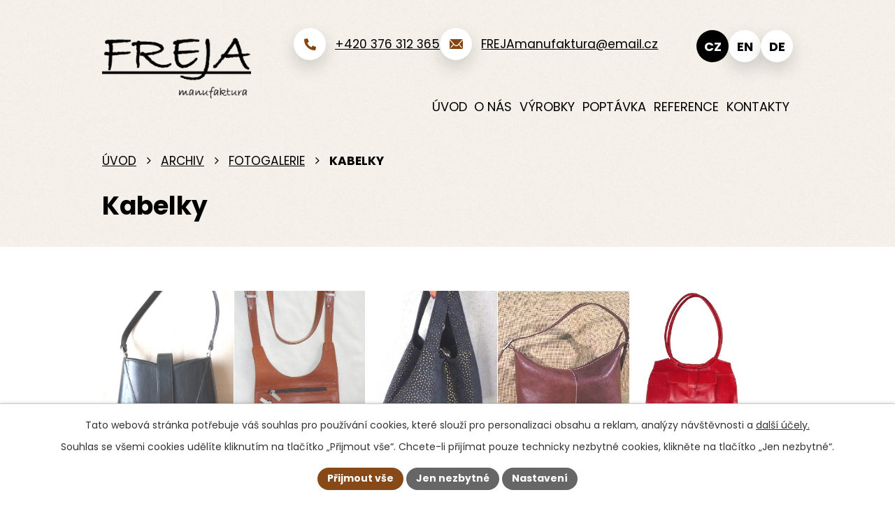

--- FILE ---
content_type: text/html; charset=utf-8
request_url: https://www.frejamanufaktura.cz/fotogalerie/kabelky-3452395-2
body_size: 8949
content:
<!DOCTYPE html>
<html lang="cs" data-lang-system="cs">
	<head>



		<!--[if IE]><meta http-equiv="X-UA-Compatible" content="IE=EDGE"><![endif]-->
			<meta name="viewport" content="width=device-width, initial-scale=1, user-scalable=yes">
			<meta http-equiv="content-type" content="text/html; charset=utf-8" />
			<meta name="robots" content="index,follow" />
			<meta name="author" content="Antee s.r.o." />
			<meta name="description" content="Podívejte se na fotografie výrobků, které vznikají v našich dílnách v Klatovech." />
			<meta name="viewport" content="width=device-width, initial-scale=1, user-scalable=yes" />
			<meta property="og:image" content="http://www.frejamanufaktura.cz/image.php?oid=3636478" />
<title>Kabelky | FREJA manufaktura, s.r.o.</title>

		<link rel="stylesheet" type="text/css" href="https://cdn.antee.cz/jqueryui/1.8.20/css/smoothness/jquery-ui-1.8.20.custom.css?v=2" integrity="sha384-969tZdZyQm28oZBJc3HnOkX55bRgehf7P93uV7yHLjvpg/EMn7cdRjNDiJ3kYzs4" crossorigin="anonymous" />
		<link rel="stylesheet" type="text/css" href="/style.php?nid=R1FFV1E=&amp;ver=1768399196" />
		<link rel="stylesheet" type="text/css" href="/css/libs.css?ver=1768399900" />
		<link rel="stylesheet" type="text/css" href="https://cdn.antee.cz/genericons/genericons/genericons.css?v=2" integrity="sha384-DVVni0eBddR2RAn0f3ykZjyh97AUIRF+05QPwYfLtPTLQu3B+ocaZm/JigaX0VKc" crossorigin="anonymous" />

		<script src="/js/jquery/jquery-3.0.0.min.js" ></script>
		<script src="/js/jquery/jquery-migrate-3.1.0.min.js" ></script>
		<script src="/js/jquery/jquery-ui.min.js" ></script>
		<script src="/js/jquery/jquery.ui.touch-punch.min.js" ></script>
		<script src="/js/libs.min.js?ver=1768399900" ></script>
		<script src="/js/ipo.min.js?ver=1768399889" ></script>
			<script src="/js/locales/cs.js?ver=1768399196" ></script>

			<script src='https://www.google.com/recaptcha/api.js?hl=cs&render=explicit' ></script>

<link rel="preconnect" href="https://fonts.googleapis.com">
<link rel="preconnect" href="https://fonts.gstatic.com" crossorigin>
<link href="https://fonts.googleapis.com/css2?family=Poppins:wght@400;700&amp;display=fallback" rel="stylesheet">
<link href="/image.php?nid=12531&amp;oid=11329107&amp;width=32" rel="icon" type="image/png">
<link rel="shortcut icon" href="/image.php?nid=12531&amp;oid=11329107&amp;width=32">
<link rel="preload" href="/image.php?nid=12531&amp;oid=11329127" as="image">
<meta name="format-detection" content="telephone=no">
<script>
ipo.api.live('h1', function(el) {
if((!document.getElementById('page11044529')) && (!document.getElementById('page11044638')) && (!document.getElementById('page11044652')) && ($("#system-menu").length != 1) && (window.innerWidth > 1024))  {
$(el).appendTo("#iponavigation");
$("#iponavigation").appendTo("#ipoheader");
}
if (($('.error')[0]) && (window.innerWidth > 1024)) {
$(el).prependTo(".header__bg--sp");
$(el).wrapAll("<div id='iponavigation'>");
}
});
ipo.api.live('body', function (el) {
//posun patičky
$(el).find("#ipocopyright").insertAfter("#ipocontainer");
//backlink
$(el).find(".backlink").addClass("action-button");
//posun jazyků
$(el).find('#ipoLangIcons').appendTo('.header-container .mutace');
//zjištění zda se jedná o stránku 404
if( $(el).find(".ipopagetext .error").length )
{
$(el).addClass("error-page");
}
//zjištění zda se jedná o stránku gdpr
if( $(el).find(".view-personalDataProcessing.content").length )
{
$(el).addClass("gdpr-site");
}
//oprava rozměrů fotek
var getMeta = (url, cb) => {
const img = new Image();
img.onload = () => cb(null, img);
img.onerror = (err) => cb(err);
img.src = url;
};
$("img[data-id='automatic-dimension']").each(function( index, es ) {
getMeta($(this).attr("src"), (err, img) => {
$(this).attr("width", img.naturalWidth);
$(this).attr("height", img.naturalHeight);
});
});
//oprava lazyloading
$("img:not(.not-loaded)").each(function( index, es ) {
if( !$(this).is('[loading]').length ){
$(this).attr("loading", "lazy");
var src = $(this).attr("src");
$(this).attr("data-src", src);
}
});
//galerie
$(el).find(".gallery .matrix > li").each(function( index, es ) {
if( $(es).find("div > a img").length )
{
var productImage = $(es).find("div > a img").attr("src");
$(es).find("div > a img").attr("data-imageUrl", productImage);
var productAttribute = $(es).find("div > a img").attr("data-imageUrl");
var productResult = productAttribute.split("&width")[0];
$(es).find("div > a > img").attr("src", productResult);
$(es).find("div > a > img").attr("data-src", productResult);
}
else
{
var link_product = $(es).find(".title > a").attr("href");
$(es).addClass("not-image");
$(es).find("div > h2").after('<a href="'+link_product+'"></\a>');
}
var link_product = $(es).find(".title > a").attr("href");
var title_product = $(es).find(".title").attr("title");
$(es).find(".title a").text(title_product);
$(es).append("<a class='link__wrapper' href='"+link_product+"'><\/a>");
if( $("html[lang='cs']").length ){
$(es).append('<span class="vstup">Vstoupit do alba <svg xmlns="http://www.w3.org/2000/svg" version="1.1" x="0" y="0" width="6" height="10" viewBox="0 0 6 10" xml:space="preserve" enable-background="new 0 0 6 10"><path d="m1.7 9.7 4-4c.2-.2.3-.5.3-.7a1 1 0 0 0-.3-.7l-4-4A1 1 0 0 0 .3.3c-.4.4-.4.9 0 1.4L3.6 5 .3 8.4c-.4.5-.4 1 0 1.4.4.3 1.1.3 1.4-.1z" fill="#d6bea9"/>\span>');
}
if( $("html[lang='en']").length ){
$(es).append('<span class="vstup">Enter the album <svg xmlns="http://www.w3.org/2000/svg" version="1.1" x="0" y="0" width="6" height="10" viewBox="0 0 6 10" xml:space="preserve" enable-background="new 0 0 6 10"><path d="m1.7 9.7 4-4c.2-.2.3-.5.3-.7a1 1 0 0 0-.3-.7l-4-4A1 1 0 0 0 .3.3c-.4.4-.4.9 0 1.4L3.6 5 .3 8.4c-.4.5-.4 1 0 1.4.4.3 1.1.3 1.4-.1z" fill="#d6bea9"/>\span>');
}
if( $("html[lang='de']").length ){
$(es).append('<span class="vstup">Eintreten <svg xmlns="http://www.w3.org/2000/svg" version="1.1" x="0" y="0" width="6" height="10" viewBox="0 0 6 10" xml:space="preserve" enable-background="new 0 0 6 10"><path d="m1.7 9.7 4-4c.2-.2.3-.5.3-.7a1 1 0 0 0-.3-.7l-4-4A1 1 0 0 0 .3.3c-.4.4-.4.9 0 1.4L3.6 5 .3 8.4c-.4.5-.4 1 0 1.4.4.3 1.1.3 1.4-.1z" fill="#d6bea9"/>\span>');
}
$(es).find("> div > *").unwrap();
});
if( $(el).find(".images > div").length && !$(el).find(".catalog.view-itemDetail").length )
{
$(el).find(".images > div").each(function( index, es ) {
var productImage = $(es).find(".image-inner-wrapper a.image-detail img").attr("data-src");
var productResult = productImage.split("&width")[0];
$(es).find(".image-inner-wrapper a.image-detail img").attr("data-src", productResult);
});
}
else
{
$(el).find(".images > div").each(function( index, es ) {
var productImage = $(es).find(".image-inner-wrapper a.image-detail img").attr("src");
var productResult = productImage.split("&width")[0];
$(es).find(".image-inner-wrapper a.image-detail img").attr("src", productResult);
});
}
//odstranění &width
if( $(el).find(".articles > .article").length ){
$(el).find(".articles > .article").each(function( index, es ) {
if( $(es).find("a:not(.morelink) img").length ){
var productImage = $(es).find("a:not(.morelink) img").attr("data-src");
var productResult = productImage.split("&width")[0];
$(es).find("a:not(.morelink) img").attr("data-src", productResult);
}
});
}
});
//označení položek, které mají submenu
ipo.api.live('#ipotopmenu ul.topmenulevel1 li.topmenuitem1', function (el) {
var submenu = $(el).find("ul.topmenulevel2");
if (window.innerWidth <= 1024) {
if (submenu.length) {
$(el).addClass("hasSubmenu");
$(el).find("> a").after("<span class='open-submenu' />");
}
}
});
//wrapnutí spanu do poležek první úrovně
ipo.api.live('#ipotopmenu ul.topmenulevel1 li.topmenuitem1 > a', function (el) {
if (window.innerWidth <= 1024) {
$(el).wrapInner("<span>");
}
});
//rozbaleni menu
$(function () {
if (window.innerWidth <= 1024) {
$(".topmenulevel1 > li.hasSubmenu").each(function (index, es) {
if ($(es).hasClass("active")) {
$(".topmenulevel1 > li.hasSubmenu.active ul.topmenulevel2").css("display", "block");
$(".topmenulevel1 > li.hasSubmenu.active .open-submenu").addClass("see-more");
}
$(es).find(".open-submenu").click(function (e) {
if ($(es).hasClass("active") && $(this).hasClass("see-more")) {
$(this).removeClass("see-more");
$(es).find("ul.topmenulevel2").css("display", "none");
} else {
$(this).toggleClass("see-more");
if ($(this).hasClass("see-more")) {
$("ul.topmenulevel2").css("display", "none");
$(this).next("ul.topmenulevel2").css("display", "block");
$(".topmenulevel1 > li > a").removeClass("see-more");
$(this).addClass("see-more");
} else {
$(this).removeClass("see-more");
$(this).next("ul.topmenulevel2").css("display", "none");
}
}
});
});
}
});
</script>

	</head>

	<body id="page3452395" class="subpage3452395 subpage11044527"
			
			data-nid="12531"
			data-lid="CZ"
			data-oid="3452395"
			data-layout-pagewidth="1024"
			
			data-slideshow-timer="3"
			 data-ipo-meta-album="2"
						
				
				data-layout="responsive" data-viewport_width_responsive="1024"
			>



							<div id="snippet-cookiesConfirmation-euCookiesSnp">			<div id="cookieChoiceInfo" class="cookie-choices-info template_1">
					<p>Tato webová stránka potřebuje váš souhlas pro používání cookies, které slouží pro personalizaci obsahu a reklam, analýzy návštěvnosti a 
						<a class="cookie-button more" href="https://navody.antee.cz/cookies" target="_blank">další účely.</a>
					</p>
					<p>
						Souhlas se všemi cookies udělíte kliknutím na tlačítko „Přijmout vše“. Chcete-li přijímat pouze technicky nezbytné cookies, klikněte na tlačítko „Jen nezbytné“.
					</p>
				<div class="buttons">
					<a class="cookie-button action-button ajax" id="cookieChoiceButton" rel=”nofollow” href="/fotogalerie/kabelky-3452395-2?do=cookiesConfirmation-acceptAll">Přijmout vše</a>
					<a class="cookie-button cookie-button--settings action-button ajax" rel=”nofollow” href="/fotogalerie/kabelky-3452395-2?do=cookiesConfirmation-onlyNecessary">Jen nezbytné</a>
					<a class="cookie-button cookie-button--settings action-button ajax" rel=”nofollow” href="/fotogalerie/kabelky-3452395-2?do=cookiesConfirmation-openSettings">Nastavení</a>
				</div>
			</div>
</div>				<div id="ipocontainer">

			<div class="menu-toggler">

				<span>Menu</span>
				<span class="genericon genericon-menu"></span>
			</div>

			<span id="back-to-top">

				<i class="fa fa-angle-up"></i>
			</span>

			<div id="ipoheader">

				<div class="header-container flex-container layout-container">
	<a href="/" class="header-logo" title="FREJA manufaktura, s.r.o.">
		<img src="/image.php?nid=12531&amp;oid=11329127" width="265" height="108" alt="FREJA manufaktura, s.r.o.">
	</a>
	
	
	<div class="header-kontakt flex-container icons">
		<a href="tel:+420376312365"><span>+420 376 312 365</span></a>
		<a href="mailto:FREJAmanufaktura@email.cz"><span>FREJAmanufaktura@email.cz</span></a>
	</div>
	<div class="mutace">

	</div>
</div>

			</div>

			<div id="ipotopmenuwrapper">

				<div id="ipotopmenu">
<h4 class="hiddenMenu">Horní menu</h4>
<ul class="topmenulevel1"><li class="topmenuitem1 noborder" id="ipomenu11044529"><a href="/">Úvod</a></li><li class="topmenuitem1" id="ipomenu3470091"><a href="/o-nas">O nás</a></li><li class="topmenuitem1" id="ipomenu11044531"><a href="/vyrobky">Výrobky</a><ul class="topmenulevel2"><li class="topmenuitem2" id="ipomenu11342671"><a href="/aktovky">Aktovky</a></li><li class="topmenuitem2" id="ipomenu11342685"><a href="/kabelky">Kabelky</a></li><li class="topmenuitem2" id="ipomenu11342702"><a href="/penezenky">Peněženky</a></li><li class="topmenuitem2" id="ipomenu11342710"><a href="/pouzdra">Pouzdra</a></li><li class="topmenuitem2" id="ipomenu11342725"><a href="/spisovky-desky">Spisovky, desky</a></li><li class="topmenuitem2" id="ipomenu11342737"><a href="/kozene-doplnky">Kožené doplňky</a></li></ul></li><li class="topmenuitem1" id="ipomenu3470093"><a href="/poptavka">Poptávka</a></li><li class="topmenuitem1" id="ipomenu11336563"><a href="/reference">Reference</a></li><li class="topmenuitem1" id="ipomenu11044537"><a href="/kontakty">Kontakty</a></li></ul>
					<div class="cleartop"></div>
				</div>
			</div>
			<div id="ipomain">
				<div id="ipoLangIcons">

	<div>
		<a href="/" class="lang-cs"><img src="/img/lang_cs.png" title="Česky" alt="Česky"></a>
		<a href="/home" class="lang-en"><img src="/img/lang_en.png" title="English" alt="English"></a>
		<a href="/home-de" class="lang-de"><img src="/img/lang_de.png" title="Deutsch" alt="Deutsch"></a>
	</div>

</div>

				<div id="ipomainframe">
					<div id="ipopage">
<div id="iponavigation">
	<h5 class="hiddenMenu">Drobečková navigace</h5>
	<p>
			<a href="/">Úvod</a> <span class="separator">&gt;</span>
			<a href="/nova-struktura-nemazat">Archiv</a> <span class="separator">&gt;</span>
			<a href="/fotogalerie">Fotogalerie</a> <span class="separator">&gt;</span>
			<span class="currentPage">Kabelky</span>
	</p>

</div>
						<div class="ipopagetext">
							<div class="gallery view-detail content">
								
								<h1>Kabelky</h1>

<div id="snippet--flash"></div>
								
																	<hr class="cleaner">

<div class="album">
	<div class="paragraph description clearfix"></div>
</div>
	
<div id="snippet--images"><div class="images clearfix">

																			<div class="image-wrapper" data-img="3636478" style="margin: 7.14px; padding: 6px;">
		<div class="image-inner-wrapper with-description">
						<div class="image-thumbnail" style="width: 120px; height: 120px;">
				<a class="image-detail" href="/image.php?nid=12531&amp;oid=3636478&amp;width=462" data-srcset="/image.php?nid=12531&amp;oid=3636478&amp;width=528 1600w, /image.php?nid=12531&amp;oid=3636478&amp;width=528 1200w, /image.php?nid=12531&amp;oid=3636478&amp;width=462 700w, /image.php?nid=12531&amp;oid=3636478&amp;width=198 300w" data-image-width="528" data-image-height="800" data-caption="Kabelka art. 271" target="_blank">
<img alt="Kabelka art. 271" style="margin: -31px 0px;" loading="lazy" width="120" height="182" data-src="/image.php?nid=12531&amp;oid=3636478&amp;width=120&amp;height=182">
</a>
			</div>
										<div class="image-description" title="Kabelka art. 271" style="width: 120px;">
						Kabelka art. 271					</div>
						</div>
	</div>
																		<div class="image-wrapper" data-img="3636480" style="margin: 7.14px; padding: 6px;">
		<div class="image-inner-wrapper with-description">
						<div class="image-thumbnail" style="width: 120px; height: 120px;">
				<a class="image-detail" href="/image.php?nid=12531&amp;oid=3636480&amp;width=408" data-srcset="/image.php?nid=12531&amp;oid=3636480&amp;width=933 1600w, /image.php?nid=12531&amp;oid=3636480&amp;width=700 1200w, /image.php?nid=12531&amp;oid=3636480&amp;width=408 700w, /image.php?nid=12531&amp;oid=3636480&amp;width=175 300w" data-image-width="933" data-image-height="1600" data-caption="Kabelka art. 401" target="_blank">
<img alt="Kabelka art. 401" style="margin: -43px 0px;" loading="lazy" width="120" height="206" data-src="/image.php?nid=12531&amp;oid=3636480&amp;width=120&amp;height=206">
</a>
			</div>
										<div class="image-description" title="Kabelka art. 401" style="width: 120px;">
						Kabelka art. 401					</div>
						</div>
	</div>
																		<div class="image-wrapper" data-img="3636482" style="margin: 7.14px; padding: 6px;">
		<div class="image-inner-wrapper with-description">
						<div class="image-thumbnail" style="width: 120px; height: 120px;">
				<a class="image-detail" href="/image.php?nid=12531&amp;oid=3636482&amp;width=441" data-srcset="/image.php?nid=12531&amp;oid=3636482&amp;width=907 1600w, /image.php?nid=12531&amp;oid=3636482&amp;width=756 1200w, /image.php?nid=12531&amp;oid=3636482&amp;width=441 700w, /image.php?nid=12531&amp;oid=3636482&amp;width=189 300w" data-image-width="907" data-image-height="1439" data-caption="Kabelka do divadla art. 475" target="_blank">
<img alt="Kabelka do divadla art. 475" style="margin: -36px 0px;" loading="lazy" width="120" height="190" data-src="/image.php?nid=12531&amp;oid=3636482&amp;width=120&amp;height=190">
</a>
			</div>
										<div class="image-description" title="Kabelka do divadla art. 475" style="width: 120px;">
						Kabelka do divadla art. 475					</div>
						</div>
	</div>
																			<div class="image-wrapper" data-img="3636484" style="margin: 7.14px; padding: 6px;">
		<div class="image-inner-wrapper with-description">
						<div class="image-thumbnail" style="width: 120px; height: 120px;">
				<a class="image-detail" href="/image.php?nid=12531&amp;oid=3636484&amp;width=449" data-srcset="/image.php?nid=12531&amp;oid=3636484&amp;width=449 1600w, /image.php?nid=12531&amp;oid=3636484&amp;width=449 1200w, /image.php?nid=12531&amp;oid=3636484&amp;width=449 700w, /image.php?nid=12531&amp;oid=3636484&amp;width=300 300w" data-image-width="449" data-image-height="374" data-caption="Kabelka art. 504" target="_blank">
<img alt="Kabelka art. 504" style="margin: 0px -13px;" loading="lazy" width="144" height="120" data-src="/image.php?nid=12531&amp;oid=3636484&amp;width=144&amp;height=120">
</a>
			</div>
										<div class="image-description" title="Kabelka art. 504" style="width: 120px;">
						Kabelka art. 504					</div>
						</div>
	</div>
																		<div class="image-wrapper" data-img="3636486" style="margin: 7.14px; padding: 6px;">
		<div class="image-inner-wrapper with-description">
						<div class="image-thumbnail" style="width: 120px; height: 120px;">
				<a class="image-detail" href="/image.php?nid=12531&amp;oid=3636486&amp;width=298" data-srcset="/image.php?nid=12531&amp;oid=3636486&amp;width=298 1600w, /image.php?nid=12531&amp;oid=3636486&amp;width=298 1200w, /image.php?nid=12531&amp;oid=3636486&amp;width=298 700w, /image.php?nid=12531&amp;oid=3636486&amp;width=224 300w" data-image-width="298" data-image-height="399" data-caption="Kabelka art. 742" target="_blank">
<img alt="Kabelka art. 742" style="margin: -21px 0px;" loading="lazy" width="120" height="161" data-src="/image.php?nid=12531&amp;oid=3636486&amp;width=120&amp;height=161">
</a>
			</div>
										<div class="image-description" title="Kabelka art. 742" style="width: 120px;">
						Kabelka art. 742					</div>
						</div>
	</div>
																		<div class="image-wrapper" data-img="3636487" style="margin: 7.14px; padding: 6px;">
		<div class="image-inner-wrapper with-description">
						<div class="image-thumbnail" style="width: 120px; height: 120px;">
				<a class="image-detail" href="/image.php?nid=12531&amp;oid=3636487&amp;width=298" data-srcset="/image.php?nid=12531&amp;oid=3636487&amp;width=298 1600w, /image.php?nid=12531&amp;oid=3636487&amp;width=298 1200w, /image.php?nid=12531&amp;oid=3636487&amp;width=298 700w, /image.php?nid=12531&amp;oid=3636487&amp;width=225 300w" data-image-width="298" data-image-height="397" data-caption="Kabelka art. 766" target="_blank">
<img alt="Kabelka art. 766" style="margin: -20px 0px;" loading="lazy" width="120" height="160" data-src="/image.php?nid=12531&amp;oid=3636487&amp;width=120&amp;height=160">
</a>
			</div>
										<div class="image-description" title="Kabelka art. 766" style="width: 120px;">
						Kabelka art. 766					</div>
						</div>
	</div>
																			<div class="image-wrapper" data-img="3636489" style="margin: 7.14px; padding: 6px;">
		<div class="image-inner-wrapper with-description">
						<div class="image-thumbnail" style="width: 120px; height: 120px;">
				<a class="image-detail" href="/image.php?nid=12531&amp;oid=3636489&amp;width=364" data-srcset="/image.php?nid=12531&amp;oid=3636489&amp;width=364 1600w, /image.php?nid=12531&amp;oid=3636489&amp;width=364 1200w, /image.php?nid=12531&amp;oid=3636489&amp;width=364 700w, /image.php?nid=12531&amp;oid=3636489&amp;width=300 300w" data-image-width="364" data-image-height="270" data-caption="Kabelka art. 836" target="_blank">
<img alt="Kabelka art. 836" style="margin: 0px -21px;" loading="lazy" width="162" height="120" data-src="/image.php?nid=12531&amp;oid=3636489&amp;width=162&amp;height=120">
</a>
			</div>
										<div class="image-description" title="Kabelka art. 836" style="width: 120px;">
						Kabelka art. 836					</div>
						</div>
	</div>
																			<div class="image-wrapper" data-img="3636491" style="margin: 7.14px; padding: 6px;">
		<div class="image-inner-wrapper with-description">
						<div class="image-thumbnail" style="width: 120px; height: 120px;">
				<a class="image-detail" href="/image.php?nid=12531&amp;oid=3636491&amp;width=700" data-srcset="/image.php?nid=12531&amp;oid=3636491&amp;width=1270 1600w, /image.php?nid=12531&amp;oid=3636491&amp;width=1200 1200w, /image.php?nid=12531&amp;oid=3636491&amp;width=700 700w, /image.php?nid=12531&amp;oid=3636491&amp;width=300 300w" data-image-width="1270" data-image-height="1225" data-caption="Kabelka art. 903" target="_blank">
<img alt="Kabelka art. 903" style="margin: 0px -3px;" loading="lazy" width="124" height="120" data-src="/image.php?nid=12531&amp;oid=3636491&amp;width=124&amp;height=120">
</a>
			</div>
										<div class="image-description" title="Kabelka art. 903" style="width: 120px;">
						Kabelka art. 903					</div>
						</div>
	</div>
																		<div class="image-wrapper" data-img="3636492" style="margin: 7.14px; padding: 6px;">
		<div class="image-inner-wrapper with-description">
						<div class="image-thumbnail" style="width: 120px; height: 120px;">
				<a class="image-detail" href="/image.php?nid=12531&amp;oid=3636492&amp;width=614" data-srcset="/image.php?nid=12531&amp;oid=3636492&amp;width=768 1600w, /image.php?nid=12531&amp;oid=3636492&amp;width=768 1200w, /image.php?nid=12531&amp;oid=3636492&amp;width=614 700w, /image.php?nid=12531&amp;oid=3636492&amp;width=263 300w" data-image-width="768" data-image-height="876" data-caption="Pánská kabela art. 943" target="_blank">
<img alt="Pánská kabela art. 943" style="margin: -9px 0px;" loading="lazy" width="120" height="137" data-src="/image.php?nid=12531&amp;oid=3636492&amp;width=120&amp;height=137">
</a>
			</div>
										<div class="image-description" title="Pánská kabela art. 943" style="width: 120px;">
						Pánská kabela art. 943					</div>
						</div>
	</div>
																		<div class="image-wrapper" data-img="3636493" style="margin: 7.14px; padding: 6px;">
		<div class="image-inner-wrapper with-description">
						<div class="image-thumbnail" style="width: 120px; height: 120px;">
				<a class="image-detail" href="/image.php?nid=12531&amp;oid=3636493&amp;width=468" data-srcset="/image.php?nid=12531&amp;oid=3636493&amp;width=1069 1600w, /image.php?nid=12531&amp;oid=3636493&amp;width=802 1200w, /image.php?nid=12531&amp;oid=3636493&amp;width=468 700w, /image.php?nid=12531&amp;oid=3636493&amp;width=200 300w" data-image-width="1069" data-image-height="1600" data-caption="Kabelka art. 997" target="_blank">
<img alt="Kabelka art. 997" style="margin: -30px 0px;" loading="lazy" width="120" height="180" data-src="/image.php?nid=12531&amp;oid=3636493&amp;width=120&amp;height=180">
</a>
			</div>
										<div class="image-description" title="Kabelka art. 997" style="width: 120px;">
						Kabelka art. 997					</div>
						</div>
	</div>
																		<div class="image-wrapper" data-img="3636495" style="margin: 7.14px; padding: 6px;">
		<div class="image-inner-wrapper with-description">
						<div class="image-thumbnail" style="width: 120px; height: 120px;">
				<a class="image-detail" href="/image.php?nid=12531&amp;oid=3636495&amp;width=416" data-srcset="/image.php?nid=12531&amp;oid=3636495&amp;width=416 1600w, /image.php?nid=12531&amp;oid=3636495&amp;width=416 1200w, /image.php?nid=12531&amp;oid=3636495&amp;width=416 700w, /image.php?nid=12531&amp;oid=3636495&amp;width=260 300w" data-image-width="416" data-image-height="480" data-caption="Kabelka art. 1044" target="_blank">
<img alt="Kabelka art. 1044" style="margin: -10px 0px;" loading="lazy" width="120" height="138" data-src="/image.php?nid=12531&amp;oid=3636495&amp;width=120&amp;height=138">
</a>
			</div>
										<div class="image-description" title="Kabelka art. 1044" style="width: 120px;">
						Kabelka art. 1044					</div>
						</div>
	</div>
																		<div class="image-wrapper" data-img="3636498" style="margin: 7.14px; padding: 6px;">
		<div class="image-inner-wrapper with-description">
						<div class="image-thumbnail" style="width: 120px; height: 120px;">
				<a class="image-detail" href="/image.php?nid=12531&amp;oid=3636498&amp;width=448" data-srcset="/image.php?nid=12531&amp;oid=3636498&amp;width=448 1600w, /image.php?nid=12531&amp;oid=3636498&amp;width=448 1200w, /image.php?nid=12531&amp;oid=3636498&amp;width=448 700w, /image.php?nid=12531&amp;oid=3636498&amp;width=215 300w" data-image-width="448" data-image-height="626" data-caption="Kabelka art. 1080" target="_blank">
<img alt="Kabelka art. 1080" style="margin: -24px 0px;" loading="lazy" width="120" height="168" data-src="/image.php?nid=12531&amp;oid=3636498&amp;width=120&amp;height=168">
</a>
			</div>
										<div class="image-description" title="Kabelka art. 1080" style="width: 120px;">
						Kabelka art. 1080					</div>
						</div>
	</div>
																			<div class="image-wrapper" data-img="3636503" style="margin: 7.14px; padding: 6px;">
		<div class="image-inner-wrapper with-description">
						<div class="image-thumbnail" style="width: 120px; height: 120px;">
				<a class="image-detail" href="/image.php?nid=12531&amp;oid=3636503&amp;width=700" data-srcset="/image.php?nid=12531&amp;oid=3636503&amp;width=1600 1600w, /image.php?nid=12531&amp;oid=3636503&amp;width=1200 1200w, /image.php?nid=12531&amp;oid=3636503&amp;width=700 700w, /image.php?nid=12531&amp;oid=3636503&amp;width=300 300w" data-image-width="1600" data-image-height="1251" data-caption="Kabelka art. 1126" target="_blank">
<img alt="Kabelka art. 1126" style="margin: 0px -17px;" loading="lazy" width="153" height="120" data-src="/image.php?nid=12531&amp;oid=3636503&amp;width=153&amp;height=120">
</a>
			</div>
										<div class="image-description" title="Kabelka art. 1126" style="width: 120px;">
						Kabelka art. 1126					</div>
						</div>
	</div>
																		<div class="image-wrapper" data-img="3636509" style="margin: 7.14px; padding: 6px;">
		<div class="image-inner-wrapper with-description">
						<div class="image-thumbnail" style="width: 120px; height: 120px;">
				<a class="image-detail" href="/image.php?nid=12531&amp;oid=3636509&amp;width=525" data-srcset="/image.php?nid=12531&amp;oid=3636509&amp;width=768 1600w, /image.php?nid=12531&amp;oid=3636509&amp;width=768 1200w, /image.php?nid=12531&amp;oid=3636509&amp;width=525 700w, /image.php?nid=12531&amp;oid=3636509&amp;width=225 300w" data-image-width="768" data-image-height="1024" data-caption="Kabelka art. 1121" target="_blank">
<img alt="Kabelka art. 1121" style="margin: -20px 0px;" loading="lazy" width="120" height="160" data-src="/image.php?nid=12531&amp;oid=3636509&amp;width=120&amp;height=160">
</a>
			</div>
										<div class="image-description" title="Kabelka art. 1121" style="width: 120px;">
						Kabelka art. 1121					</div>
						</div>
	</div>
		<hr class="cleaner">
</div>
</div>

<div id="snippet--uploader"></div><a class='backlink action-button' href='/fotogalerie'>Zpět na přehled</a>
															</div>
						</div>
					</div>


					

					

					<div class="hrclear"></div>
					<div id="ipocopyright">
<div class="copyright">
	<div class="footer-wrapper">
	<div class="footer-container layout-container">
		<div class="footer-head flex-container">
			<a href="/" class="footer-logo" title="FREJA manufaktura, s.r.o.">
				<img src="/image.php?nid=12531&amp;oid=11329127" width="172" height="70" alt="FREJA manufaktura, s.r.o.">
			</a>
			<div class="footer-social flex-container">
				<h6>Naše sociální sítě</h6>
				<a href="https://www.facebook.com/FREJAmanufaktura" target="_blank" rel="noopener noreferrer">
					<img src="/file.php?nid=12531&amp;oid=11329398" width="22" height="22" alt="Facebook">
				</a>
				<a href="https://www.instagram.com/explore/locations/412982525461418/freja-manufaktura-s-r-o/" target="_blank" rel="noopener noreferrer">
					<img src="/file.php?nid=12531&amp;oid=11329400" width="24" height="24" alt="Instagram">
				</a>
			</div>
		</div>
		<div class="footer-body">
			<h5>FREJA manufaktura, s. r. o.</h5>
			<div class="grid-container">
				<div>
					<p>
						Fr. Šumavského 189, 339 01 Klatovy III. <br>
						<strong>IČO: </strong>24315788, <strong>DIČ / VAT </strong>CZ24315788
					</p>
				</div>
				<div>
					<p>
						<strong>E-mail: </strong><a href="mailto:FREJAmanufaktura@email.cz">FREJAmanufaktura@email.cz</a><br>
						<strong>Tel. (office): </strong><a href="tel:+420376312365">+420 376 312 365</a><br>
						<strong>Mobil: </strong><a href="tel:+420737772695">+420 737 772 695</a> <span>- Jan Vítovec</span><br>
						<strong>Mobil: </strong><a href="tel:+420605518477">+420 605 518 477</a> <span>- František Kapusta</span>
					</p>
				</div>
				<div>
					<a class="action-button" href="https://mapy.cz/s/cagobapera" target="_blank" rel="noopener noreferrer">Kde nás najdete</a>
				</div>
			</div>
		</div>
	</div>
</div>
<div class="row antee">
	<p class="layout-container">
		© 2026 FREJA manufaktura, s.r.o., <a href="mailto:info@freja.cz">Kontaktovat webmastera</a>, <span id="links"><a href="/mapa-stranek">Mapa stránek</a></span><br>ANTEE s.r.o. - <a href="https://www.antee.cz" rel="nofollow">Tvorba webových stránek</a>, Redakční systém IPO
	</p>
</div>
</div>
					</div>
					<div id="ipostatistics">
<script >
	var _paq = _paq || [];
	_paq.push(['disableCookies']);
	_paq.push(['trackPageView']);
	_paq.push(['enableLinkTracking']);
	(function() {
		var u="https://matomo.antee.cz/";
		_paq.push(['setTrackerUrl', u+'piwik.php']);
		_paq.push(['setSiteId', 1072]);
		var d=document, g=d.createElement('script'), s=d.getElementsByTagName('script')[0];
		g.defer=true; g.async=true; g.src=u+'piwik.js'; s.parentNode.insertBefore(g,s);
	})();
</script>
<script >
	$(document).ready(function() {
		$('a[href^="mailto"]').on("click", function(){
			_paq.push(['setCustomVariable', 1, 'Click mailto','Email='+this.href.replace(/^mailto:/i,'') + ' /Page = ' +  location.href,'page']);
			_paq.push(['trackGoal', 4]);
			_paq.push(['trackPageView']);
		});

		$('a[href^="tel"]').on("click", function(){
			_paq.push(['setCustomVariable', 1, 'Click telefon','Telefon='+this.href.replace(/^tel:/i,'') + ' /Page = ' +  location.href,'page']);
			_paq.push(['trackPageView']);
		});
	});
</script>
					</div>

					<div id="ipofooter">
						
					</div>
				</div>
			</div>
		</div>
	</body>
</html>


--- FILE ---
content_type: text/css;charset=utf-8
request_url: https://www.frejamanufaktura.cz/style.php?nid=R1FFV1E=&ver=1768399196
body_size: 40547
content:
/**
 * User defined IPO styles.
 */

/*** Default IPO styles *******************************************************/
html, body {
	font-family: 'Trebuchet MS', Helvetica, sans-serif;
	font-size: 12px;
	color: #000000;
	margin: 0;
	padding: 0;
	text-align: center;
	-ms-text-size-adjust: 100%;
	-webkit-text-size-adjust: 100%;
	text-size-adjust: 100%;
	background-color: transparent; background-image: none;
}
.top {
	padding: 5px 20px 0 20px;
	font-size: 2.6em;
	font-weight:bold;
	font-style: italic;
	display: block;
	text-decoration: none;
	min-height: 50px;
	-webkit-box-sizing: border-box;
	-moz-box-sizing: border-box;
	box-sizing: border-box;
	color: #000000;
}
.hiddenMenu {
	position:absolute;
	left:-1000px;
	top:auto;
	width:1px;
	height:1px;
	overflow:hidden;
}
.linkback, .linknext, .linkprev {
	font-size: 1.25em;
	display: inline-block;
}
.linknext, .linkprev {
	width: 33%;
	min-height: 1em;
	margin: 0 2%;
}
.linknext {
	float: right;
	text-align: right;
}
.linkprev {
	float: left;
	text-align: left;
}
.linkback {
	width: 26%;
	float: left;
}
.linknext a, .linkprev a, .linkback a {
	text-decoration: none;
	display: inline-block;
}
.linknext a:hover .linknext-chevron {
	right: -10px;
}
.linkprev a:hover .linkprev-chevron {
	left: -10px;
}
.linkback a:hover .linkback-chevron .fa-undo {
	-ms-transform: rotate(-45deg);
	-webkit-transform: rotate(-45deg);
	-moz-transform: rotate(-45deg);
	-o-transform: rotate(-45deg);
	transform: rotate(-45deg);
}
.linknext-title, .linkprev-title, .linknext-text, .linkprev-text, .linkback-text {
	display: inline-block;
}
.linknext-chevron, .linknext-title, .linknext-text, .linkback-text {
	float: right;
}
.linkback-chevron, .linkprev-chevron, .linkprev-text, .linkprev-title {
	float: left;
}
.linknext-text span:first-child, .linkprev-text span:first-child, .linkback-text span {
	text-decoration: underline;
}
.linknext a:hover > .linknext-text span:first-child, .linkprev a:hover > .linkprev-text span:first-child, .linkback:hover .linkback-text span {
	text-decoration: none;
}
.linknext > a > span:first-child {
	margin-left: 10px;
}
.linkprev > a > span:first-child {
	margin-right: 10px;
}
.linknext-chevron, .linkprev-chevron {
	font-size: 1.9em;
	display: inline-block;
	position: relative;
	line-height: 0.75em;
}
.linkback-chevron {
	display: inline-block;
	position: relative;
}
.linkprev-chevron .fa-angle-left,
.linknext-chevron .fa-angle-right{
	font-size: 1.1em;
	line-height: 1em;
}
.linknext-date {
	font-size: 0.65em;
	float: right;
	clear: right;
}
.linkprev-date {
	font-size: 0.65em;
	float: left;
	clear: left;
}
.linkback, .linkprev-title, .linknext-title {
	line-height: 1.2em;
}
.linkback .fa-undo {
	font-size: 1em;
	margin-left: -1.14em;
	transition: all 0.07s ease 0s;
	color: #000000;
}
.linkback a {
	vertical-align: top;
}
a.nolink {
	text-decoration: underline;
	cursor: default;
}
	color:  #000000;
}
#ipopage .blog .content-paginator {
	margin: 3em auto;
}
.copyright {
	padding: 0 15px;
	font-size: 0.75em;
	font-weight: normal;
}
#ipoheader a {
	text-decoration: none;
}
.iporighttext a:hover, .ipolefttext a:hover {
	text-decoration: none;
}
iframe {
	border: none;
}
a {
	word-wrap: break-word;
	-ms-hyphens: auto;
	hyphens: auto;
}
:focus {
	outline: 0;
}
body.using-keyboard :focus {
	outline: 2px solid currentColor;
}

/*** Mess ***/
.button {
	background-color: #ffffff;
	border: 1px solid #ffffff;
	width: 100px;
	font-weight: bold;
	color: #000000;
}
.button2 {
	background-color: #ffffff;
	border: 1px solid #ffffff;
	font-weight: bold;
	color: #000000;
}
.button3 {
	background-color: #ffffff;
	border: 1px solid #ffffff;
	color: #000000;
	font-size: 0.75em;
	font-weight: normal;
}
.item {
	color: #000000;
	background-color: #EEEEEE;
}
.tabtitle {
	color: #FFFFFF;
	background-color:
	#979797;
	font-weight: bold;
}
.tabtitleno {
	color: #FFFFFF;
	background-color: #979797;
	font-weight: bold;
}
.itemhand, .itemhand:link {
	color: #000000;
	background-color: #EEEEEE;
	text-decoration: none;
	cursor: pointer;
}
.itemhand td:hover, .itemhand:hover {
	color: #000000;
	background-color: #DCDCDC;
	text-decoration: none;
	cursor: pointer;
}
.itemhand td textarea:hover {
	cursor: pointer;
	background-color: #DCDCDC;
}
.itemvalue {
	color: #000000;
	background-color: #FFCFCF;
}
.hidden {
	display: none !important;
}
.noprint {
	display: block;
}
.printonly {
	display: none;
}
.component-container table {
	width: 100%;
	border: 0;
}
.spacer5 {
	height: 5px;
}
/*** Layout *******************************************************************/
#ipocontainer, #ipomain, #ipomainframe, #ipotopmenuwrapper, #ipofooter {
	width: 1024px;
}
#ipocontainer {
	position: relative;
	color: #000000;
	margin: 0 auto;
	padding: 0;
	text-align: left;
	background-color: transparent;
}
#ipoheader img, #ipoheader object, #ipofooter img {
	vertical-align: top;
}
#ipoheader {
	width: 100%;
	min-height: 50px;
	color: #000000;
	background-color: transparent;
	position: relative;
}
#ipomain {
	position: relative;
	background-color: transparent; background-image: none;
}
#ipoleftblock, #ipopage, #iporightblock {
	display: inline;
}
#ipopage {
	width: 1024px;
	margin-left: 0px;
	float: left;
	padding: 0;
	color: #000000;
	overflow: visible;
	position: relative;
}
#ipopage, #iporightblock, #ipoleftblock, .ipopagetext {
	min-height: 500px;
}
#iporightblock {
	width: 0px;
	float: left;
	padding: 0;
}
#ipoleftblock {
	width: 0px;
	margin-left: -1024px;
	float: left;
	padding: 0;
}
#ipoleftblockin {
	width: 0px;
	margin: 20px 0;
	padding: 0;
}
.ipopagetext {
	padding: 5px 0px 10px 0px;
}
/*** #iponavigation ***/
#iponavigation p {
	padding: 5px 0px 0px 0px;
	margin: 0px;
}
#iponavigation a {
	color: #000000;
}
#iponavigation a:visited {
	color: #000000;
}
#iponavigation a:hover {
	color: #000000;
	text-decoration: none;
}
/*** #ipocopyright & #ipofooter ***/
#ipocopyright {
	padding: 10px 0px 10px 0px;
	color: #000000;
	font-weight: normal;
	text-align: center;
	clear: both;
}
#ipocopyright a {
	color: #000000;
	text-decoration: underline;
}
#ipocopyright a:hover {
	color: #000000;
	text-decoration: none;
}
#ipofooter {
	clear: both;
	min-height: 10px;
	background-color: transparent;
	color: #000000;
}
/*** #ipomenu ***/
#ipomenu {
	margin: 0px 0px 20px 0px;
}
#ipomenu ul, #ipomenu ul li {
	width: 0px;
}
#ipomenu ul {
	margin: 0;
	padding: 0;
	list-style-type: none;
	float: left;
	background-color: transparent; background-image: none;
}
#ipomenu li {
	margin: 0;
	padding: 0;
	display: block;
	float: left;
	position: relative;
}
#ipomenu a {
	text-align: left;
	font-weight: bold;
	float: none;
	display: block;
	color: #000000;
}
#ipomenu li ul {
	visibility: hidden;
	position: absolute;
	z-index: 10;
}
#ipomenu li ul li {
	display: block;
	float: none;
	position: relative;
}
#ipomenu li ul li:hover {
	position: relative;
}
/* simulate child selector for IE */
#ipomenu li:hover ul,
#ipomenu li:hover li:hover ul,
#ipomenu li:hover li:hover li:hover ul,
#ipomenu li:hover li:hover li:hover li:hover ul,
#ipomenu li:hover li:hover li:hover li:hover li:hover ul {
	visibility: visible;
}
#ipomenu li:hover li ul,
#ipomenu li:hover li:hover li ul,
#ipomenu li:hover li:hover li:hover li ul,
#ipomenu li:hover li:hover li:hover li:hover li ul,
#ipomenu li:hover li:hover li:hover li:hover li:hover li ul {
	visibility: hidden;
}
#ipomenu ul li {
	margin: 0 0 1px 0;
	padding: 0;
}
#ipomenu ul li a {
	padding: 5px 5px;
	margin: 0;
	text-decoration: none;
	display: block;
	height: 100%;
	color: #000000;
	background-color: #ffffff; background-image: none;
}
#ipomenu ul li a:hover {
	color: #000000;
	background-color: #ffffff; background-image: none;
}
#ipomenu ul li a.nolink:hover {
	cursor: text;
	color: #000000;
	background-color: #ffffff;
}
#ipomenu ul li.submenu1 ul {
	width: 182px;
	left: 0px;
	margin: 0;
	padding: 0;
	top: 0;
	background-color: #ffffff;
	background-image: none;
	border-top: 1px solid #ffffff;
	border-bottom: 1px solid #ffffff;
}
#ipomenu ul li.submenu1 ul li {
	width: 180px;
	display: block;
	padding: 0;
	margin: 0 0 1px 0;
	border-left: 1px solid #ffffff;
	border-right: 1px solid #ffffff;
	float: left;
}
#ipomenu ul li.submenu1 ul li a {
	padding: 5px 5px;
	display: block;
	margin: 0px;
	color: #000000;
	background-color: #ffffff;
	font-weight: bold;
	text-align: left;
	background-image: none;
}
#ipomenu ul li.submenu1 ul li a:hover {
	color: #000000;
	background-color: #ffffff;
	background-image: none;
}
#ipomenu ul li.submenu1 ul li a.nolink:hover {
	cursor: text;
	color: #000000;
	background-color: #ffffff;
}
#ipomenu ul li.submenu2 ul, #ipomenu ul li.submenu3 ul, #ipomenu ul li.submenu4 ul, #ipomenu ul li.submenu5 ul {
	width: 180px;
	left: 180px;
	margin: 0;
	padding: 0;
	top: 0;
	background-color: #ffffff;
}
/*** #ipotopmenu ***/
#ipotopmenuwrapper {
	padding: 0;
	margin: 0;
	background-color: #ffffff; background-image: none;
}
#ipotopmenu {
	padding: 0;
	margin: 0;
}
#ipotopmenu a {
	text-decoration: none;
	color: #000000;
	display: block;
	text-align: left;
}
#ipotopmenu ul, #ipotopmenu li {
	list-style-type: none;
	margin: 0;
	padding: 0;
}
#ipotopmenu ul.topmenulevel1 li.topmenuitem1,
#ipotopmenu ul.topmenulevel1 li.noborder {
	height: 23px !important;
	line-height: 23px;
	float: left;
	position: relative;
	font-weight: bold;
	border-left: 1px solid #ffffff;
	z-index: 99;
}
#ipotopmenu ul.topmenulevel1 li.topmenuitem1 a,
#ipotopmenu ul.topmenulevel1 li.noborder a {
	padding: 0 5px;
	background-color: transparent; background-image: none;
}
#ipotopmenu ul.topmenulevel1 li.noborder {
	border: none;
}
#ipotopmenu ul.topmenulevel2,
#ipotopmenu ul.topmenulevel3,
#ipotopmenu ul.topmenulevel4,
#ipotopmenu ul.topmenulevel5,
#ipotopmenu ul.topmenulevel6 {
	top: 23px;
	width: 180px;
	padding: 0 5px;
	position: absolute;
	line-height: 100%;
	left: -1px;
	background: #ffffff;
	visibility: hidden;
	border: 1px solid #ffffff;
	border-top: none;
	z-index: 100;
}
#ipotopmenu ul.topmenulevel3, #ipotopmenu ul.topmenulevel4, #ipotopmenu ul.topmenulevel5, #ipotopmenu ul.topmenulevel6 {
	left: 190px;
	top: -1px;
}
#ipotopmenu ul.topmenulevel2 li.topmenuitem2,
#ipotopmenu ul.topmenulevel3 li.topmenuitem3,
#ipotopmenu ul.topmenulevel4 li.topmenuitem4,
#ipotopmenu ul.topmenulevel5 li.topmenuitem5,
#ipotopmenu ul.topmenulevel6 li.topmenuitem6 {
	margin: 1px -5px 0 -5px;
	font-weight: bold;
	text-align: left;
	padding: 0;
	background-color: #ffffff;
	line-height: 1.2em;
	position: relative;
}
#ipotopmenu ul.topmenulevel2 li.topmenuitem2 a,
#ipotopmenu ul.topmenulevel3 li.topmenuitem3 a,
#ipotopmenu ul.topmenulevel4 li.topmenuitem4 a,
#ipotopmenu ul.topmenulevel5 li.topmenuitem5 a,
#ipotopmenu ul.topmenulevel6 li.topmenuitem6 a {
	font-weight: bold;
	text-align: left;
	padding: 4px 2px 4px 5px;
	line-height: 1.2em;
	height: 100%;
	background-image: none;
}
#ipotopmenu ul.topmenulevel1 li.topmenuitem1 a:hover {
	color: #000000;
	background-color: #ffffff; background-image: none;
}
#ipotopmenu ul.topmenulevel2 li.topmenuitem2 a:hover,
#ipotopmenu ul.topmenulevel3 li.topmenuitem3 a:hover,
#ipotopmenu ul.topmenulevel4 li.topmenuitem4 a:hover,
#ipotopmenu ul.topmenulevel5 li.topmenuitem5 a:hover,
#ipotopmenu ul.topmenulevel6 li.topmenuitem6 a:hover {
	color: #000000;
	background-color: #ffffff;
	background-image: none;
}
#ipotopmenu ul.topmenulevel1 li.topmenuitem1 a.nolink:hover,
#ipotopmenu ul.topmenulevel2 li.topmenuitem2 a.nolink:hover,
#ipotopmenu ul.topmenulevel3 li.topmenuitem3 a.nolink:hover,
#ipotopmenu ul.topmenulevel4 li.topmenuitem4 a.nolink:hover,
#ipotopmenu ul.topmenulevel5 li.topmenuitem5 a.nolink:hover,
#ipotopmenu ul.topmenulevel6 li.topmenuitem6 a.nolink:hover {
	cursor: text;
	color: #000000;
	background-color: #ffffff;
}
#ipotopmenu ul.topmenulevel1 li.topmenuitem1:hover ul.topmenulevel2,
#ipotopmenu ul.topmenulevel2 li.topmenuitem2:hover ul.topmenulevel3,
#ipotopmenu ul.topmenulevel3 li.topmenuitem3:hover ul.topmenulevel4,
#ipotopmenu ul.topmenulevel4 li.topmenuitem4:hover ul.topmenulevel5,
#ipotopmenu ul.topmenulevel5 li.topmenuitem5:hover ul.topmenulevel6 {
	visibility: visible;
}
/*** .newsheader & .newsbody ***/
.newsheader {
	padding: 5px 5px;
	color: #000000;
	background-color: #ffffff; background-image: none;
	font-weight: bold;
	margin-bottom: 0.3em;
}
.newsheaderref {
	color: #000000;
	font-weight: bold;
}
.newsbody {
	padding: 2px 5px;
	color: #000000;
	font-weight: normal;
	overflow: hidden;
}
.newsbodyrefu {
	color: #000000;
	font-weight: normal;
}
.newsbodyrefu:link {
	color: #000000;
}
.newsbodyrefu:active {
	color: #000000;
	text-decoration: underline;
}
.newsbodyrefu:hover {
	color: #000000;
	text-decoration: underline;
}
.newsbodyrefu:visited {
	color: #000000;
}
.newsbody a {
	color: #000000;
}
/*** column messages **********************************************************/
.column-message {
	padding: 2px 5px;
}
.column-message .newsheader {
	margin-left: -5px;
	margin-right: -5px;
}
.column-message a {
	color: #000000;
}
.ui-autocomplete.ui-menu {
	text-align: left;
}
/*** Default text properties **************************************************/
.ipolefttext, .iporighttext {
	color: #000000;
}
.ipopagetext a {
	color: #000000;
}
.ipopagetext a:visited {
	color: #000000;
}
.ipopagetext a:hover {
	color: #000000;
	text-decoration: none;
}
.styleH3, .styH3, h1 {
	font-family: 'Trebuchet MS', Helvetica, sans-serif;
	font-size: 1.6em;
	font-weight: normal;
	color: #000000;
}
.styleH4, .styH4, h2{
	font-family: 'Trebuchet MS', Helvetica, sans-serif;
	font-size: 1.35em;
	font-weight: bold;
	color: #000000;
}
.styleH5, .styH5, h3 {
	font-family: 'Trebuchet MS', Helvetica, sans-serif;
	font-size: 1.2em;
	font-weight: bold;
	color: #000000;
}
.ipopagetext h1 a, .ipopagetext h1 a:hover, .ipopagetext h1 a:visited,
.ipopagetext h2 a, .ipopagetext h2 a:hover, .ipopagetext h2 a:visited,
.ipopagetext h3 a, .ipopagetext h3 a:hover, .ipopagetext h3 a:visited {
	font: inherit;
	color: inherit;
}
.ipopagetext h1 a.tooltip {
	font-size: 1em;
}
.huge-text {
	font-size: 1.8em;
}
.bigger-text {
	font-size: 1.4em;
}
.normal-text {
	font-size: 1em;
}
.smaller-text {
	font-size: 0.9em;
}
.small-text {
	font-size: 0.8em;
}
/*** Table default properties *************************************************/
#ipopage th {
	text-align: center;
}
table.border, table.border td, table.border th {
	border: 1px solid #000000;	border-collapse: collapse;
}
.text th, .paragraph th, .tender th {
	background-color: #ddd;
	color: black;
}
.ipopagetext table p:first-child {
	margin: 0 auto;
}
.ipopagetext table p:last-child {
	margin-bottom: 0;
}
.ipopagetext td, .ipopagetext th {
	padding: 0.2em;
	vertical-align: top;
}
table.evenWidth td {
	width: 10%;
}
/*** Image default properties *************************************************/
img {
	border: none;
}
.imageframe {
	border: 1px solid #FFFFFF;
}
.leftFloat {
	float: left;
	margin-right: 1em;
}
.rightFloat {
	float: right;
	margin-left: 1em;
}
/*** Cleaners *****************************************************************/
#ipomain #ipomainframe #ipopage .ipopagetext .matrix li.cleaner {
	clear: both;
	width: 100%;
	margin: -1px 0 0 0;
	padding: 0;
	height: 1px;
	min-height: 1px;
	border: none;
	visibility: hidden;
}
.matrix li.cleaner {
	display: block;
}
hr.cleaner {
	clear: both;
	margin: -1px 0 0 0;
	padding: 0;
	height: 1px;
	border: none;
	visibility: hidden;
}
.clearfix:after {
	display: block;
	visibility: hidden;
	font-size: 0;
	content: " ";
	height: 0;
	clear: both;
}
.clear {
	clear: both;
}
.hrclear {
	margin: 0;
	padding: 0;
	clear: both;
	height: 1px;
	font-size: 1px;
	line-height: 1px;
	visibility: hidden;
}
hr {
	height: 0;
	border-color: #555;
	border-style: solid none none;
	border-width: 1px 0 0;
	margin: 1rem 0;
}
.cleartop {
	margin: 0;
	padding: 0;
	clear: both;
	visibility: hidden;
}
/*** Action Buttons ***********************************************************/
.action-button, .action-button:visited {
	padding: 0.3em 1em;
	text-decoration: none;
	font-size: 1.1em;
	font-weight: normal;
	border-radius: 4px;
	color: #ffffff;
	border: 1px solid #ffffff;
	background-color: #874918;
;
}
.action-button:hover {
	color: #ffffff;
	border: 1px solid #ffffff;
	background-color: #000000;
;
	cursor: pointer;
}
.action-button:active {
	background-image: none;
	filter: none;
}
a.action-button, a.action-button:visited {
	color: #ffffff;
}
a.action-button:hover {
	color: #ffffff;
}
.action-button:disabled {
	cursor: not-allowed;
	opacity: 0.5;
}
a.disabled {
	opacity: 0.5;
}
a.disabled:hover {
	background: inherit;
	color: inherit;
	cursor: not-allowed;
}
/*** Content Paginator ********************************************************/
#ipopage .content-paginator {
	margin: 1.5em auto;
	white-space: nowrap;
	max-width: 100%;
	text-align: center;
}
#ipopage .content-paginator .content-paginator-wrapper {
	display: inline-block;
	width: auto;
	max-width: 100%;
}
#ipopage .content-paginator .paginator-step,
#ipopage .content-paginator .paginator-separator,
#ipopage .content-paginator .paginator-current,
#ipopage .content-paginator .paginator-button {
	font-weight: normal;
	position: relative;
	float: left;
	padding: 0.5em 0.7em;
	margin-left: -1px;
	font-size: 1em;
	text-decoration: none;
	color: #000000;
	border: 1px solid #874918;
}
#ipopage .content-paginator .paginator-step,
#ipopage .content-paginator .paginator-separator,
#ipopage .content-paginator .paginator-current {
	-webkit-box-sizing: border-box;
	-mz-box-sizing: border-box;
	box-sizing: border-box;
	width: 30px;
	padding: 0.5em 0;
	text-align: center;
}
#ipopage .content-paginator .paginator-step:hover {
	background-color: #000000;
	color: #ffffff;
}
#ipopage .content-paginator .paginator-current {
	background-color: #874918;
;
	color: #ffffff;
	font-weight: bold;
}
#ipopage .content-paginator .paginator-button {
	max-width: 100px;
	padding: 0.5em;
}
#ipopage .content-paginator .paginator-prev .paginator-button-icon {
	margin-right: 0.2em;
}
#ipopage .content-paginator .paginator-next .paginator-button-icon {
	margin-left: 0.2em;
}
#ipopage .content-paginator .paginator-button:hover,
#ipopage .content-paginator .paginator-step:hover {
	color: #ffffff;
	background-color: #000000;
;
	cursor: pointer;
}
#ipopage .content-paginator .paginator-prev {
	border-radius: 4px 0 0 4px;
}
#ipopage .content-paginator .paginator-next {
	border-radius: 0 4px 4px 0;
}
#ipopage .content-paginator .paginator-disabled {
	opacity: 0.5;
}
#ipopage .content-paginator .paginator-disabled:hover {
	background: inherit;
	color: inherit;
	cursor: not-allowed;
}
#ipopage .items-counter {
	text-align: right;
	color: #000000;
}

/*** Forms ************************************************************/
/*** forms - general styling */
input, select, textarea {
	border: 1px solid #ffffff;
	color: #000000;
	font-size: 1em;
	font-family: inherit;
}
label .meta {
	font-size: 0.9em;
	font-weight: normal;
	color: #777;
}
.form-item .form-item-field > input:not([type='submit']):focus,
.form-item .form-item-field > textarea:focus,
.form-item .form-item-field > select:focus {
	border-color: currentColor;
}
.form-item .form-item-field input[type="radio"] {
	margin: 0 0.4em 0 0;
	vertical-align: middle;
	width: auto;
	border: none;
}
.form-item .form-item-field input[type="checkbox"] {
	vertical-align: middle;
	width: auto;
	border: none;
}
.form-item .form-item-field input[type="checkbox"] + label {
	vertical-align: middle;
}
.form-item .form-item-label label {
	font-weight: bold;
}
.form-item .form-item-label label .meta {
	font-size: 0.9em;
	font-weight: normal;
	color: #777;
}
/* form - table layout */
.form-horizontal {
	display: table;
	width: 100%;
	border-spacing: 0 0.3em;
}
.form-horizontal .form-item {
	display: table-row;
}
.form-horizontal .form-item .form-item-label,
.form-horizontal .form-item .form-item-field {
	display: table-cell;
	vertical-align: top;
}
.form-horizontal .form-item .form-item-label {
	padding: 0.2em;
}
.form-horizontal .form-item .form-item-field > * {
	padding: 0.2em;
	-webkit-box-sizing: border-box;
	-moz-box-sizing: border-box;
	box-sizing: border-box;
	max-width: 100%;
}
.form-horizontal fieldset ~ .form-item {
	display: table;
	width: 100%;
}
.form-horizontal fieldset ~ .form-item.buttons {
	display: table;
	width: auto;
	margin: 0 auto;
}
.form-horizontal .form-item .form-item-field > input[type="submit"],
.form-horizontal .form-item .form-item-field > input[type="button"] {
	padding: 0.3em 1em;
	width: auto;
}
/* form - below layout */
.form-vertical .form-item {
	margin-bottom: 0.3em;
}
.form-vertical .form-item .form-item-label,
.form-vertical .form-item .form-item-field {
	margin: 0.3em 0;
}
.form-vertical .form-item .form-item-field > * {
	width: 100%;
	max-width: 100%;
	padding: 0.2em;
	-webkit-box-sizing: border-box;
	-moz-box-sizing: border-box;
	box-sizing: border-box;
}
.form-vertical .form-item .form-item-field > input[type="submit"], .form-vertical .form-item .form-item-field > input[type="button"] {
	padding: 0.3em 1em;
	display: inline-block;
	width: auto;
}
.form-vertical .buttons .form-item-field {
	text-align: center;
}
.form-horizontal .buttons .form-item-field {
	text-align: left;
}
/* form - recaptcha */
.form-horizontal .form-item .g-recaptcha > div,
.form-vertical .form-item .g-recaptcha > div {
	padding-left: 0px;
}
body form .grecaptcha-badge {
	display: none;
}
input[name='antispam'] {
	display: none;
}
.form-item.approval {
	font-weight: bold;
}
.form-item.antispam-disclaimer a {
	font-weight: bold;
}
.form-item.approval label {
	vertical-align: middle;
}
.form-item.approval input {
	margin: 0 0.5em 0 0;
	vertical-align: middle;
}
#ipoleftblock input[name='approval'] {
	float: left;
}
/*** div.paragraph ************************************************************/
div.paragraph:after {
	display: block;
	content: ' ';
	height: 0;
	visibility: hidden;
	font-size: 0;
	clear: both;
}
/*** tags *********************************************************************/
.tags {
	margin: 0.5em 0;
}
.tags form > span {
	display: inline-block;
	margin: .5em 1em 0 .5em;
}
.tags form > span input {
	margin: 0 .25em 0 0;
	vertical-align: middle;
}
.tags form > span label {
	vertical-align: middle;
}
.tags > a {
	font-weight: bold;
	float: left;
}
.tags ul {
	display: inline-block;
	padding: 0;
	margin: 0 0 0 .5em;
}
.tags li {
	display: inline;
	list-style: none;
	margin-right: .5em;
}
.tags .filtered {
	font-weight: bold;
	font-size: larger;
}
.tags-selection {
	margin: 10px 0;
}
.tags-selection label {
	font-weight: bold;
	font-size: larger;
}
.tags-selection select {
	min-width: 150px;
	min-height: 25px;
	padding: 0.2em;
	margin: 0.4em;
	box-sizing: border-box;
}
.tags input[type='submit'] {
	display: none;
}
/*** Subscribe toolbar ********************************************************/
.subscribe-toolbar .fa {
	float: right;
	margin-left: 0.5em;
}
.subscribe-toolbar {
	float: right;
}
.with-subscribe > h1 {
	float: left;
}
.ipopagetext .subscribe-toolbar .action-button {
	margin-right: 0.5em;
	margin-top: 1em;
	padding: 0.3em 0.6em;
	float: right;
}
.subscribe-toolbar .action-button:first-child {
	margin-right: 0;
}
/*** Assessment ***************************************************************/
.ratings {
	float: left;
	text-decoration: none;
	min-height: 16px;
	text-align: right;
	cursor: default;
	margin-right: 2em;
}
.ratings .ratings-item {
	display: inline-block;
}
.ratings .ratings-item + .ratings-item {
	margin-left: 2em;
}
.ratings a {
	color: #555;
}
.ratings a:hover {
	color: #000
}
.ratings .inactive {
	cursor: not-allowed;
	color: #d4d4d4;
}
.ratings .fa {
	font-size: 1.25em;
}
/*** Discussion component *****************************************************/
.comment-footer .reply {
	font-size: 1.1em;
}
.comment-name .comment-name-moderator {
	font-style: oblique;
	font-weight: bold;
}
.discussion-add-comment-link {
	float: right;
}
.censored {
	font-style: italic;
}
.comments {
	padding: 0;
}
.comments .comment {
	position: relative;
	list-style: none;
	margin: 0.2em;
	margin-left: 0;
	padding: 0.2em 0.5em 0.2em 1.5em;
}
.comment > .created {
	position: absolute;
	right: 0.2em;
	top: 0.2em;
}
.comments .comment.level-1 {
	margin-left: 2em;
}
.comments .comment.level-2 {
	margin-left: 4em;
}
.comments .comment.level-3 {
	margin-left: 6em;
}
.comments .comment.level-4 {
	margin-left: 8em;
}
.comments .comment.level-5 {
	margin-left: 10em;
}

/*** Gallery layouts **********************************************************/
/*** default list ***/
.albums#listPreview {
	padding: 0;
	margin: 0;
}
.albums#listPreview > li {
	list-style-type: none;
	margin-bottom: 2em;
}
.albums#listPreview h2 a {
	display: block;
	margin-bottom: 0.25em;
}
.albums#listPreview img.intro {
	float: left;
	margin-right: 1.5em;
}
.albums#listPreview div > p:first-child {
	margin-top: 0;
}
.albums#listPreview div p {
	text-align: justify;
}
.article .image-thumbnail img,
.gallery .image-thumbnail img {
	max-width: none;
}
/*** list with all images ***/
.albums#listImages div.clearfix p {
	text-align: justify;
}
/*** Gallery matrix list ***/
.gallery .matrix .title {
	min-height: 3.5em;
}
/*** Gallery/Catalog matrix list **********************************************/
.matrix {
	padding: 0;
}
.matrix a {
	display: block;
	width: 100%;
}
.matrix div > a {
	margin: -2000px;
	padding: 2000px;
}
.matrix .title {
	margin: 0;
}
.matrix .title a {
	padding: 0.2em 0 0.8em;
}
.matrix li {
	list-style-type: none;
	float: left;
	width: 33%;
	margin: 0 0 0.2em;
	text-align: left;
	overflow: hidden;
}
.matrix li.column-1 {
	margin-left: 0.5%;
	margin-right: 0.5%;
}
.matrix li > div {
	display: block;
	background: #eee;
	min-height: 373px;
	text-align: center;
	vertical-align: top;
	padding: 0.2em 5px;
}
/*** Gallery/Catalog images component *****************************************/
.images {
	margin: 1em 0;
}
.image-wrapper {
	float: left;
	height: auto;
	box-shadow: 1px 1px 16px -4px #888888;
	position: relative;
	behavior: url(js/PIE.htc);
	background-color: transparent;
}
.image-wrapper .image-inner-wrapper {
	position: relative;
}
.image-wrapper .image-inner-wrapper.with-description {
	padding-bottom: 2em;
}
.image-wrapper .image-inner-wrapper .image-thumbnail {
	background-color: #000000;
	margin: 0 auto;
	position: relative;
	width: 100%;
}
.image-wrapper .image-inner-wrapper a.image-detail {
	display: inline-block;
	height: 100%;
	text-align: center;
	margin: 0 auto;
	overflow: hidden;
	vertical-align: middle;
	width: 100%;
}
.image-wrapper .image-inner-wrapper .image-description {
	padding: 0.5em 0 0 0;
	z-index: 3;
	position: absolute;
	bottom: 0;
	left: 0;
	min-height: 2em;
	text-overflow: ellipsis;
	overflow: hidden;
	white-space: nowrap;
	-moz-box-sizing: border-box;
	-webkit-box-sizing: border-box;
	box-sizing: border-box;
}
/*** Blog *********************************************************************/
.articles {
	padding: 0;
}
.article.article--sticky {
	background: #f3f3f3;
	padding: 1em 2em;
	border: 1px solid #aaa;
	border-left: 3px solid #aaa;
	margin-bottom: 1em;
}
.blog .articles > li h2 {
	color: #000000;
}
.blog .articles > li > a p {
	margin-bottom: 0.2em;
}
.blog .articles > li > hr {
	margin: 0.15em 0em;
}
.article-footer, .comment-footer {
	text-align: right;
}
.blog.view-detail .article-footer {
	display: inline-block;
	width: 100%;
}
.blog.view-detail .article-footer > div {
	margin: 0.5em 0;
	display: inline-block;
	float: left;
	text-align: left;
}
#discussion {
	margin-top: 2em;
}
.blog.view-detail .article-footer .published, .blog.view-detail .article-footer .author {
	float: right;
}
.article-footer .published span, .article-footer .author-label {
	font-weight: bold;
}
.blog.view-detail .article-footer .author {
	width: 100%;
}
form.article table {
	width: 100%;
}
.dates > span {
	font-weight: bold;
}
.dates > div, .article-footer .author > div {
	display: inline-block;
}
.blog #frm-subscriptionConfirmation-form ul li,
.blog #frm-editSubscription-form ul li {
	list-style-type: none;
}
.blog #frm-subscriptionConfirmation-form .form-item > ul,
.blog #frm-editSubscription-form .form-item > ul {
	padding-left: 0;
}
/*** BLOG - listLayouts, styles for all templates *****************************/
.articles .comments-number {
	display: inline-block;
	margin-top: 1em;
	font-size: 0.8em;
}
/*** BLOG - blogSimple ********************************************************/
.simple .articles .dueDate {
	display: inline-block;
	padding-bottom: 0.5em;
}
/*** BLOG - twoColumnsLayout **************************************************/
.two_columns .articles {
	position: relative;
}
.two_columns .article:after {
	display: block;
	visibility: hidden;
	font-size: 0;
	content: " ";
	height: 0;
	clear: both;
}
.two_columns ul.tags {
	margin-bottom: 2em;
}
.two_columns h2 {
	margin-bottom: 0.2em;
}
.two_columns .article .intro-content {
	margin-left: 10em;
	text-align: justify;
}
.two_columns .article .author,
.two_columns .article .published,
.two_columns .article .dueDate {
	display: block;
	font-size: 0.9em;
}
.two_columns .morelink {
	float: right;
}
.two_columns .article .additional-info {
	float: left;
	width: 10em;
}
.calendarDate {
	display: block;
	width: 3em;
	border-radius: 6px;
	font-style: normal;
	font-weight: bold;
	text-align: center;
	line-height: 1.6;
	background-color: lightgrey;
	background-image: -webkit-gradient(linear, left top, left bottom, from(white), to(lightgrey));
	background: -o-linear-gradient(top, white 0%, lightgrey 100%);
	background: linear-gradient(top, white 0%, lightgrey 100%);
	box-shadow: 2px 2px 4px -1px gray;
	font-size: 1.5em;
	margin-bottom: 0.8em;
}
.calendarDate span {
	display: block;
	border-radius: 6px 6px 2px 2px;
	font-size: 0.8em;
	padding: 0.1em;
	line-height: 1.2;
	box-shadow: 0px 3px 2px -2px gray;
	background-color: darkred;
	background-image: -webkit-gradient(linear, left top, left bottom, from(red), to(darkred));
	background: -o-linear-gradient(top, red 0%, darkred 100%);
	background: linear-gradient(top, red 0%, darkred 100%);
	color: white;
	text-shadow: 0 -1px 0 rgba(0, 0, 0, 0.7);
}
.blog-news .calendarDate {
	font-size: 1em;
	float: left;
	margin-right: 0.5em;
	margin-bottom: 0;
	color: black;
}
.blog-news .calendarDate span {
	font-weight: normal;
}
/*** BLOG - Divided Background Layout *****************************************/
.divided_bg .article {
	position: relative;
	border-radius: 6px;
	margin-bottom: 2em;
	padding: 0.5em 1em 2em;
	background-color: #FFFFFF;
	box-shadow: 1px 1px 12px -5px;
	behavior: url(js/PIE.htc);
}
.divided_bg h2 {
	margin-bottom: 0.25em;
}
.divided_bg h2 a {
	text-decoration: none;
}
.divided_bg h2 a:hover {
	opacity: 0.5;
}
.view-default.divided_bg .articles .article .articleText img {
	max-width: 100%;
	height: auto;
}
.divided_bg .article .dueDate {
	display: inline-block;
	padding-bottom: 0.5em;
}
.divided_bg .article .leftFooter {
	float: left;
	width: 50%;
}
.divided_bg .article .rightFooter {
	float: right;
	width: 50%;
	text-align: right;
}
.divided_bg .article .rightFooter,
.divided_bg .article .leftFooter span {
	display: block;
	font-size: 0.9em;
}
.divided_bg .article .rightFooter .addComment {
	display: inline;
}
.divided_bg .article .cleaner {
	margin-bottom: 1em;
}
/************** Blog - column box *********************************************/
.blog-news ul li {
	list-style: none;
}
.blog-news ul.list, .blog-news ul.calendar {
	margin: 0;
	padding: 0;
}
.blog-news ul.list li, .blog-news ul.calendar li {
	margin: 0.5em 0;
}
.blog-news ul.list li a {
	color: #000000;
}
.blog-news ul.list li a:hover, .blog-news ul.calendar li a:hover {
	text-decoration: none;
}
.blog-news ul li .due {
	font-weight: bold;
	margin-right: 0.2em;
}
.blog-news ul.list li .title {
	font-size: 1em;
	font-weight: normal;
}
.blog-news ul.calendar li {
	padding: 0.3em 0;
}
.blog-news ul.thumbnail {
	padding: 0;
}
.blog-news ul.thumbnail li {
	margin-bottom: 0.2em;
}
.blog-news ul.thumbnail li > a {
	display: block;
	padding: .4em;
	color: #000000;
	background-color: #ffffff; background-image: none;
	font-weight: bold;
}
/*** Language icons ***********************************************************/
#ipoLangIcons {
	position: absolute;
	top: 3px;
	right: 3px;
}
#ipoLangIcons > div {
	text-align: left;
}
#ipoLangIcons > div a {
	margin: .2em;
	display: inline-block;
	vertical-align: middle;
}
#ipoLangIcons a img {
	width: 18px;
}
.lang-cs img,
.lang-en img,
.lang-fr img,
.lang-ru img,
.lang-pl img,
.lang-sk img,
.lang-it img,
.lang-es img,
.lang-hu img,
.lang-nl img,
.lang-ua img {
	display: block;
}
/*** elastic fulltext *********************************************************/
/*** TuristikaCZ, Catalog, ... ************************************************/
.order-tabs {
	overflow: hidden;
	width: 100%;
	margin: 0;
	padding: 0;
	list-style: none;
	position: relative;
	top: 1px;
}
.order-tabs li {
	display: inline-block;
	margin-right: 4px;
}
.order-tabs a {
	position: relative;
	padding: 8px 10px;
	display: inline-block;
	text-decoration: none;
	border-radius: 3px;
}
.order-tabs a:before {
	display: inline-block;
	margin-right: 0.5em;
	font: normal normal normal 14px/1 FontAwesome;
	font-size: inherit;
	text-rendering: auto;
	-webkit-font-smoothing: antialiased;
	-moz-osx-font-smoothing: grayscale;
	transform: translate(0, 0);
}
.order-tabs .tab-price-high-to-low a:before {
	content: "\f107";
}
.order-tabs .tab-price-low-to-high a:before {
	content: "\f106";
}
.order-tabs .tab-alphabetically a:before {
	content: "\f15d";
}
.order-tabs .tab-newest a:before {
	content: "\f017";
}
.order-tabs .tab-rating a:before {
	content: "\f005";
}
.order-tabs .current a {
	font-weight: bold;
	pointer-events: none;
}
/*** Catalog ******************************************************************/
.catalog .categories {
	list-style-type: none;
	padding: 0;
	margin: 0;
}
.catalog .categories .category-image {
	width: 25%;
	margin-left: 3%;
	float: right;
}
.catalog .categories .category-image img {
	display: block;
	margin: 0 auto;
}
.catalog .categories > li {
	margin-bottom: 1em;
	padding: 1.8em 1em;
	border-bottom: 1px solid #ccc;
}
.catalog .categories .category {
	width: 72%;
	float: left;
}
.catalog .categories .category h2 {
	margin: 0;
}
.catalog .categories .category .subcategory {
	padding: 1em 0 0 2em;
}
.catalog .subcategory-image {
	display: block;
}
.catalog .categories .category .subcategory li {
	width: 42%;
	padding-right: 7%;
	float: left;
}
.catalog .matrix li > div,
.catalogNewsletters .matrix li > div {
	padding: 0.8em;
}
.catalog .matrix li div > a img,
.catalogNewsletters .matrix li div > a img {
	margin-top: 10px;
}
.catalog .matrix li .description,
.catalogNewsletters, .matrix li .description {
	text-align: justify;
	margin: 0.8em 0;
}
.catalog .matrix .attributes,
.catalogNewsletters .matrix .attributes {
	display: table;
	width: 100%;
	margin: 0.8em 0;
}
.catalog .matrix .attributes .attributes-row,
.catalogNewsletters .matrix .attributes .attributes-row {
	display: table-row;
}
.catalog .matrix .attributes .attributes-cell,
.catalogNewsletters .matrix .attributes .attributes-cell {
	display: table-cell;
	text-align: left;
	width: 50%;
}
.catalog .matrix .title,
.catalogNewsletters .matrix .title {
	height: 100%;
}
.catalog .matrix .title .fa-eye-slash {
	margin-right: 10px;
}
.catalog .matrix .title a,
.catalogNewsletters .matrix .title a {
	padding: 0;
}
.catalogNewsletter-addOrRemove a.action-button {
	margin-bottom: 10px;
	display: block;
}
.items.matrix > li:first-child + li,
.items.matrix .cleaner + li + li {
	margin-left: 0.5%;
	margin-right: 0.5%;
}
.catalog .items .catalog-item .thumbnail {
	float: right;
	margin-left: 3%;
}
.catalog .items.list a.noimage {
	width: 120px;
	height: 90px;
	overflow: hidden;
	display: block;
}
.catalog .items.list img.noimage {
	margin-top: -15px;
}
.catalog .items .catalog-item .description {
	width: 72%;
	float: left;
}
.catalog .items .item-wrapper {
	padding-bottom: 1em;
	border-top: 1px solid #ccc;
}
.catalog .items .item-wrapper:first-child {
	border: none;
}
.catalog .catalog-item .image .thumbnail {
	display: block;
	background-color: transparent;
}
.catalog .catalog-item .description {
	width: 100%;
}
.catalog .catalog-item .attributes {
	display: table;
	float: right;
	padding: 2%;
	width: 57%;
	border: 1px solid #ccc;
}
.catalog .catalog-item .attributes .attributes-row {
	width: 100%;
	display: table-row;
}
.catalog .catalog-item .attributes .attributes-row:nth-child(odd) {
	background-color: #ccc;
}
.catalog .catalog-item .attributes .attributes-cell {
	width: 48%;
	float: left;
	padding: 1%;
	display: table-cell;
}
.catalog .default-image {
	width: 35%;
	display: block;
	float: left;
	margin: 0 3% 0 0;
}
.catalog .default-image a.detail {
	display: block;
	height: auto;
}
.catalog.view-itemDetail fieldset {
	padding: 10px 15px;
	margin: 15px 0;
	border: 1px solid #ccc;
	border-radius: 4px;
}
.catalog.view-itemDetail .modal-box {
	text-align: left;
}
.catalog .catalog-item form .attr-switch-submit {
	display: none;
}
.catalog-item select.attr-switch-select {
	width: 100%;
}
.matrix a.action-button,
.list a.action-button {
	display: inline-block;
	width: auto;
	margin: 15px 0 0;
	padding: 0.3em 1em;
}
.catalog #frm-itemToVirtualCategory-toVirtualCategoryForm .system-form-item:nth-child(even) {
	margin-left: 1em;
}
.catalog .category-layout-switcher {
	margin: 0 0 2em;
}
.catalog .category-layout-option {
	margin: 0 0.2em 0 0;
	display: inline-block;
	padding: 0.2em 0.2em 0 0.2em;
}
.catalog .category-layout-option:hover {
	box-shadow: 0 4px 5px 0 rgba(0,0,0,0.30);
}
.catalog .category-layout-option.selected {
	box-shadow: 0 4px 5px 0 rgba(0,0,0,0.30);
}
.catalog .category-layout-option .layout-thumbnail {
	background: url('/img/catalog_item_layout.png') no-repeat top left;
	width: 31px;
	height: 31px;
	display: inline-block;
	background-size: 167px;
}
.catalog .category-layout-option .layout-thumbnail.matrix {
	 background-position: -7px -3px;
}

.catalog .category-layout-option .layout-thumbnail.list {
	 background-position: -47px -3px;
}

.catalog .category-layout-option .layout-thumbnail.map {
	 background-position: -86px -3px;
}

.catalog .category-layout-option .layout-thumbnail.attributes {
	 background-position: -128px -3px;
}
/*** eshop ********************************************************************/
.catalog.eshop-basket .items .catalog-item .thumbnail {
	float: left;
	margin: 0 5% 0 1%;
	max-width: 19%;
}
.catalog.eshop-basket .items .catalog-item .description {
	width: 75%;
	float: right;
}
.catalog.eshop-basket .items.items-attributes .catalog-item .thumbnail {
	float: left;
	margin: 0 5% 0 0;
	max-width: 19%;
}
.catalog.eshop-basket .items.items-attributes .catalog-item .description {
	width: 75%;
	float: right;
}
.catalog.eshop-basket .items.items-attributes .catalog-item .attributes {
	width: 75%;
	border: 0;
	padding: 0;
	float: right;
}
.catalog.eshop-basket .items.items-attributes .catalog-item .attributes .attributes-row:nth-child(odd) {
	background: initial;
}
.catalog.eshop-basket .items.items-attributes .catalog-item .attributes .attributes-cell {
	padding: initial;
	width: 49%;
}
.catalog.eshop-basket .items.items-attributes .catalog-item .eshop-priceLabel,
.catalog.eshop-basket .items.items-attributes .catalog-item .eshop-stockCountLabel {
	width: 49%;
}
/*** basketAdd, stockInfo */
.catalog.view-detail .eshop-stockInfo {
	margin: 0.8em 0;
	float: right;
	width: 75%;
	clear: right;
}
.catalog.view-detail .eshop-stockCountValue {
	text-align: left;
}
.catalog.view-detail .eshop-priceAndBasketAdd {
	float: right;
	width: 75%;
	clear: right;
}
.catalog.view-itemDetail .eshop-priceAndBasketAdd,
.catalog.view-itemDetail .eshop-stockInfo {
	float: right;
	width: 60%;
}
.items.matrix .eshop-priceAndBasketAdd,
.items.matrix .eshop-stockInfo {
	width: 100%;
}
.eshop-basketAdd .form-item > * {
	width: 49%;
	float: left;
}
.catalog.view-itemDetail .eshop-basketAdd .form-item .form-item-field {
	text-align: right;
}
.catalog.view-itemDetail .eshop-basketAdd .form-item .form-item-field input {
	text-align: right;
}
.eshop-basketAdd .buttons .form-item-label {
	display: none;
}
.eshop-basketAdd .buttons .form-item-field,
.eshop-priceAndBasketAdd > div > .form-item-field {
	text-align: right;
	width: 100%;
}
.matrix .eshop-basketAdd .buttons .form-item-field {
	text-align: center;
	width: 100%;
}
.eshop-basketAdd input[id^="frmbasketAddForm-count"] {
	width: 3em;
	float: left;
}
.catalog.view-itemDetail .eshop-basketAdd input[id^="frmbasketAddForm-count"] {
	float: right;
}
.eshop-basketAdd .form-horizontal .form-item-label {
	text-align: left;
	padding-left: 0;
}
.eshop-priceAttribute,
.eshop-stockCountAttribute {
	width: 100%;
	position: relative;
	overflow: hidden;
}
.eshop-priceLabel,
.eshop-stockCountLabel {
	float: left;
	width: 50%;
	font-weight: bold;
	text-align: left;
}
.eshop-priceValue,
.eshop-stockCountValue {
	width: 50%;
	float: left;
}
.catalog.view-itemDetail .eshop-priceValue,
.catalog.view-itemDetail .eshop-stockCountValue {
	text-align: right;
}
.catalog.view-detail .eshop-priceValue {
	text-align: left;
	font-weight: bold;
}
/*** basketOverview */
.eshop-basketOverview {
	display: table;
	width: 100%;
	margin: 5px 0;
}
.eshop-basketOverview-Header, .eshop-basketOverview-row {
	display: table-row;
	width: 100%;
}
.total-prices {
	display: table-footer-group;
}
.total-prices > div:first-child > div {
	border-top: 2px solid #ddd;
}
.orderWizard-step-2 .eshop-basketOverview {
	table-layout: auto;
}
.orderWizard-step-2 .total-prices > div:first-child > div {
	border-top: none;
}
.eshop-basketOverview-row.eshop-totalPrice-row .eshop-basketOverview-cell {
	font-weight: bold;
}
.eshop-basketOverview-row.eshop-totalPrice-row .eshop-basketOverview-cell.discount-coupon {
	text-align: left;
	padding: 0;
}
.eshop-basketOverview-Header {
	font-weight: bold;
}
.eshop-basketOverview-cell {
	display: table-cell;
	padding: 2px;
	vertical-align: baseline;
	text-align: right;
}
.eshop-basketOverview-cell a.action-button {
	padding: 0.1em 0.45em;
}
.eshop-basketOverview-cell a.action-button i {
	font-size: 1em;
	line-height: 0;
}
.eshop-basketOverview-cell.countItem {
	text-align: center;
}
.eshop-basketOverview-Header .eshop-basketOverview-cell {
	text-align: right;
}
.eshop-basketOverview-Header .eshop-basketOverview-cell:first-child {
	text-align: left;
}
.eshop-basketOverview-Header .eshop-basketOverview-cell:nth-child(2) {
	width: 0;
}
.eshop-basketOverview-Header .eshop-basketOverview-cell:nth-child(3) {
	text-align: center;
	width: 90px;
}
.eshop-basketOverview-Header .eshop-basketOverview-cell:nth-child(4) {
	width: 130px;
}
.eshop-basketOverview-Header .eshop-basketOverview-cell:last-child {
	width: 25px;
}
.eshop-basketOverview-Header .eshop-basketOverview-cell:nth-child(5) {
	width: 130px;
}
.orderWizard-step-4 .eshop-basketOverview-Header .eshop-basketOverview-cell:last-child {
	width: 130px;
}
.catalog.view-basket .eshop-discountCoupons-applyForm {
	text-align: left;
	padding: 0;
}
.catalog.view-basket .eshop-discountCoupons-applyForm label {
	display: block;
}
.catalog.view-basket .eshop-discountCoupons-applyForm .form-vertical .buttons .form-item-field {
	text-align: left;
	margin: 0;
}
.catalog.view-basket .eshop-discountCoupons-applyForm .form-horizontal .form-item-field,
.catalog.view-basket .eshop-discountCoupons-applyForm .form-horizontal .form-item-label {
	display: block;
}
.catalog.view-basket .eshop-discountCoupons-applyForm input[name=code] {
	 width: auto;
}
.catalog.view-basket .eshop-discountCoupons-applyForm .form-item-label {
	margin-bottom: 5px;
	padding: 0;
}
.catalog.view-basket .eshop-discountCoupons-applyForm .buttons .form-item-label {
	display: none;
}
.catalog.view-basket .discountCoupon-used {
	text-align: left;
}
.eshop-basketOverview-itemName, .eshop-basketOverview-delivery-payment {
	max-width: 23em;
	text-align: left;
	overflow: hidden;
	text-overflow: ellipsis;
	white-space: nowrap;
	padding-right: 2em;
}
.eshop-basketOverview-itemCode {
	text-align: center;
}
.catalogBasket .totalPrice {
	display: inline;
	float: right;
	text-align: right;
}
.catalog.view-basket div.buttons {
	text-align: center;
	margin: 4em 0 0;
}
.catalog.view-basket .form-item.buttons .form-item-label {
	display: none;
}
.catalog.view-basket .eshop-basketOverview .buttons {
	margin: 0;
}
.eshop-basketOverview-cell.eshop-totalPriceValue {
	font-size: 1.3em;
}
.catalog.view-basket form {
	border-spacing: 0 .4em;
}
.catalog.view-basket form fieldset, .catalog-order-summary fieldset {
	padding: 20px;
	margin: 15px 0;
	border: 1px solid #ddd;
}
.catalog.view-basket form > fieldset > legend, .catalog-order-summary div fieldset > legend {
	display: block;
	float: left;
	font-size: 1.2em;
	font-weight: bold;
	padding: 0 0 15px;
}
.catalog.view-basket form .form-item, .catalog-order-summary div fieldset > div {
	width: 100%;
	display: table;
}
.eshop-basketOverview .recalculate form .form-item {
	margin: 0;
}
.eshop-basketOverview .recalculate form .form-item .form-item-label {
	display: none;
}
.eshop-basketOverview .recalculate form .form-item .form-item-field {
	margin: 0;
}
.eshop-basketOverview .recalculate input[name=count] {
	padding: 0.5em;
	width: 100%;
	text-align: center;
}
.catalog .orderWizard-navigation {
	position: relative;
	overflow: hidden;
	margin: 0.5em 0;
	padding: 0;
	width: 100%;
}
.catalog .orderWizard-navigation a,
.catalog .orderWizard-navigation span {
	float: left;
	display: block;
	background-color: #ffffff;
	width: 25%;
	padding: 0.25em;
	box-sizing: border-box;
	text-decoration: none;
	font-size: 1.15em;
}
.catalog .orderWizard-navigation *:nth-last-child(n+2) {
	border-right: 1px solid #ffffff;
}
.catalog .orderWizard-navigation a:hover,
.catalog .orderWizard-navigation a.active {
	background-color: #ffffff;
}
.catalog .orderWizard-navigation a.active {
	font-weight: bold;
}
.catalog #frmdeliveryCombinationForm-recalc {
	display: none;
}
.catalog .delivery-note {
	border: 1px solid #ffffff;
	padding: 0 0.5em;
	margin: 0.5em 0.5em 0 2em;
}
#frm-orderWizard-deliveryDataForm .form-item .form-item-label, #frm-orderWizard-deliveryDataForm .form-item .form-item-field {
	display: table-cell;
	vertical-align: middle;
	float: none;
}
#frm-orderWizard-deliveryDataForm .form-item .form-item-label {
	width: 36%;
	padding: .2em;
}
#frm-orderWizard-deliveryDataForm .form-item .form-item-field {
	width: 62%;
}
#frm-orderWizard-deliveryDataForm .form-item .form-item-field > *{
	-webkit-box-sizing: border-box;
	-moz-box-sizing: border-box;
	box-sizing: border-box;
	max-width: 100%;
}
#frm-orderWizard-deliveryDataForm .form-item .form-item-field input[type="text"],
#frm-orderWizard-deliveryDataForm .form-item .form-item-field input[type="email"],
#frm-orderWizard-deliveryDataForm .form-item .form-item-field textarea {
	width: 100%;
	padding: .5em;
}
#frm-orderWizard-deliveryDataForm .form-item.newsletter label,
#frm-orderWizard-deliveryDataForm .form-item.termsConfirmed label,
#frm-orderWizard-deliveryDataForm .form-item.heurekaOpt label {
	font-weight: bold;
}
.eshop-paymentDelivery-row .eshop-basketOverview-cell.eshop-basketOverview-itemName {
	width: 50%;
	display: table-cell;
}
.eshop-paymentDelivery-row .eshop-basketOverview-cell:first-child {
	text-align: left;
}
.orderWizard-step-1 .eshop-paymentDelivery {
	display: none;
}
.catalog .pay-online-form {
	text-align: center;
	margin: 2em;
}
.catalog-order-detail h2 {
	font-weight: normal;
}
.catalog-order-detail > div {
	margin: 10px 0;
}
.catalog-order-detail .eshop-totalPriceLabel {
	text-align: left;
}

.eshop-basket #czech-post-zipcode {
	display: table;
	width: 100%;
}

.catalog.orderItemDetail > h1 {
	display: inline-block;
	margin-top: 10px;
}

.catalog.orderItemDetail > .eshop-priceAndBasketAdd {
	margin-bottom: 1em;
}

/*** Eshop customer section *********************************************/

/*** Popup window **********************************************************/

.modal-wrapper {
	position: fixed;
	top: 0;
	left: 0;
	bottom: 0;
	right: 0;
	font-size: 18px;
	z-index: 150;
	background-color: rgba(0,0,0,0.2);
}

.modal-wrapper .modal-close {
	float: right;
	margin-left: 1em;
	font: normal normal normal 14px/1 FontAwesome;
	font-size: inherit;
	text-rendering: auto;
	-webkit-font-smoothing: antialiased;
	-moz-osx-font-smoothing: grayscale;
	transform: translate(0, 0);
	color: #333;
	text-decoration: none;
}

.modal-wrapper .modal-close:hover {
	color: #000;
}

.modal-wrapper .modal-close:before {
	content: "\f00d";
}

.modal-wrapper .modal-close span {
	display: none;
}

.modal-wrapper .modal-dialog {
	padding: 18px;
	box-shadow: 0 0 5px 0 rgba(0, 0, 0, 0.2);
	left: 50%;
	top: 100px;
	transform: translateX(-50%);
}

.modal-wrapper .modal-dialog .modal-body {
	padding-top: 27px;
}

@media only screen and (max-width: 1024px) {
	.modal-wrapper .modal-dialog {
		top: 50px;
	}
}

/*** Cookie confirmation ***************************************************/

.cookie-choices-info {
	font-size: 14px;
	padding: 10px;
	background-color: #fff;
	color: #333;
	text-align: center;
	border-top: 1px solid #ccc;
	position: fixed;
	left: 0;
	top: auto;
	bottom: 0;
	width: 100%;
	z-index: 150;
	box-shadow: 0 0 5px 0 rgba(0, 0, 0, 0.2);
	box-sizing: border-box;
}
.cookie-choices-info p {
	margin: 10px 0;
	text-align: center;
}
.cookie-buttons a {
	display: inline-block;
	margin: 2px;
}
.cookie-button.more {
	color: #333;
}
.cookie-button.more:hover {
	text-decoration: none;
	color: #000;
}
.cookie-button.cookie-button--settings.action-button {
	color: #fff;
	background: #666;
	border-color: #666;
}
.cookie-button.cookie-button--settings.action-button:hover {
	color: #fff;
	background: #444;
	border-color: #444;
}
.cookie-choices-info.template_2 {
	position: absolute;
	left: 50%;
	top: 50%;
	bottom: auto;
	transform: translate(-50%, -50%);
	max-width: 690px;
	width: 100%;
	max-height: none;
	height: auto;
	padding: 1em;
	border-radius: 0;
}
.cookie-choices-bg {
	display: block;
	width: 100%;
	height: 100%;
	background-color: rgba(0,0,0,0.5);
	position: absolute;
	left: 0;
	top: 0;
	right: 0;
	bottom: 0;
	z-index: 102;
	overflow: hidden;
}
@media only screen and (max-width: 768px) {
	.cookie-choices-info.template_2 {
		position: fixed;
		left: 0;
		top: auto;
		bottom: 0;
		transform: none;
		max-width: 100%;
		width: 100%;
	}
}

.cookie-choice-settings {
	font-size: 14px;
	position: fixed;
	margin: 0 auto;
	width: 100%;
	background: #fff;
	z-index: 151;
	box-shadow: 0 0 5px 0 rgba(0, 0, 0, 0.2);
	left: 0;
	bottom: -1px;
	right: 0;
	border: 1px solid #ccc;
	padding: 2em;
	max-width: 1024px;
	text-align: left;
	box-sizing: border-box;
	max-height: 80vh;
	overflow-y: auto;
	color: #333;
}

.cookie-choice-settings .cookie-choice-settings--close {
	float: right;
	margin-left: 1em;
	font: normal normal normal 14px/1 FontAwesome;
	font-size: inherit;
	text-rendering: auto;
	-webkit-font-smoothing: antialiased;
	-moz-osx-font-smoothing: grayscale;
	transform: translate(0, 0);
	color: #333;
	text-decoration: none;
}

.cookie-choice-settings .cookie-choice-settings--close:hover {
	color: #000;
}

.cookie-choice-settings .cookie-choice-settings--close:before {
	content: "\f00d";
}

.cookie-choice-settings .cookie-choice-settings--close span {
	display: none;
}

.cookie-settings-choice {
	font-weight: bold;
	font-size: 1.15em;
	padding-bottom: .5em;
}

.cookie-settings-choice + div {
	color: #333;
}

.cookie-choice-settings form > div:not(.cookie-buttons) {
	padding-top: 1em;
	border-top: 1px solid #ccc;
	margin-top: 1em;
}

.cookie-choice-settings .cookie-buttons {
	text-align: center;
	margin-top: 2em;
}

.cookie-choice-settings .cookie-buttons input {
	margin: 2px;
}

.cookie-choice-settings .cookie-buttons input[name="necessaryCookies"],
.cookie-choice-settings .cookie-buttons input[name="selectedCookies"] {
	color: #fff;
	background: #666;
	border-color: #666;
}
.cookie-choice-settings .cookie-buttons input[name="necessaryCookies"]:hover,
.cookie-choice-settings .cookie-buttons input[name="selectedCookies"]:hover {
	color: #fff;
	background: #444;
	border-color: #444;
}

.cookie-settings-choice input {
	float: right;
	width: 1em;
	height: 1em;
	margin: 0;
}

.cookie-choice-settings .fa.yes {
	color: #27c90d;
}

.cookie-choice-settings .fa.no {
	color: #999999;
}

.cookie-choice-settings--left {
	right: auto;
	bottom: 1em;
	width: auto;
}

.cookie-choices-fixed {
	position: fixed;
	bottom: 1em;
	left: 1em;
	z-index: 151;
}

.cookie-choices-fixed a svg {
	width: 1.5em;
	vertical-align: middle;
}

.cookie-choices-fixed a svg path {
	fill: currentColor;
}

.cookie-choices-fixed .fa {
	font-size: 18px;
}

.cookie-choices-fixed a {
	-webkit-box-sizing: border-box;
	-moz-box-sizing: border-box;
	box-sizing: border-box;
	text-decoration: none;
		color: #ffffff;
			background-color: #874918;
		padding: 5px;
	border-radius: 4px;
	display: inline-block;
	line-height: 18px;
	font-size: 18px;
	width: 37px;
	height: 37px;
}

.cookie-choices-fixed a:hover {
		color: #ffffff;
			background-color: #000000;
	}

/*** Design Warning  **********************************************************/
.design-warning {
	font-size: 14px;
	font-family: Verdana, sans-serif;
	line-height: 1.5;
	-webkit-box-sizing: border-box;
	-moz-box-sizing: border-box;
	box-sizing: border-box;
	text-align: center;
	position: fixed;
	bottom: 0;
	right: 0;
	left: 0;
	padding: .75em 1.25em;
	z-index: 150;
	border-top: 1px solid #f1dfa8;
	color: #735703;
	background-color: #fff3cd;
}
.design-warning .fa {
	font-size: 1.5em;
	margin-right: .5em;
}
.design-warning .action-button,
.design-warning .action-button:visited {
	display: inline-block;
	font-size: 1em;
	padding: .25em .75em;
	border: 0;
	background: #735703;
	color: #fff;
}
.design-warning .action-button:hover{
	background: #553c03;
	color: #fff;
}

/*** social media icons *******************************************************/
/*** icons view */
.social-media-buttons {
	min-height: 30px;
}
.gallery.view-detail .social-media-buttons {
	width: 100%;
}
.social-media-buttons > * {
	vertical-align: top;
}
#socialMediaIconsSetupHeader {
	text-align: right;
}
/*** icons setup form */
#socialMediaIconsSetupHeader .socialIconSetupLabel {
	min-width: 100px;
	display: inline-block;
	text-align: center;
	font-weight: bold;
}
#frm-iconsForPages-socialMediaIconsForm .system-form-item-label,
#frm-iconsForPages-socialMediaIconsForm .system-form-item-field span {
	float: left;
}
#frm-iconsForPages-socialMediaIconsForm :not(.buttons) .system-form-item-field {
	float: right;
}
#frm-iconsForPages-socialMediaIconsForm .system-form-item:not(.buttons):nth-child(odd) {
	background-color: #874918;
}
#frm-iconsForPages-socialMediaIconsForm .system-form-item-label {
	min-width: 300px;
	padding-left: 0.3em;
}
#frm-iconsForPages-socialMediaIconsForm .system-form-item-field span label {
	display: none;
}
#frm-iconsForPages-socialMediaIconsForm .system-form-item-field span input {
	width: 100px;
}
#frm-iconsForPages-socialMediaIconsForm .system-form-item:not(.buttons) {
	margin: 0;
	line-height: 1.5em;
}

.menu li {
	list-style: none;
}

.menu .menu-item {
	margin-bottom: 1em;
}

.menu .menu-item h3 {
	margin: 0 0 0.5em 0;
}

.menu .menu-item .meal-list {
	display: table;
}

.menu .menu-item .meal-list .meal-item {
	display: table-row;
	margin: 0.5em 0;
}

.menu .menu-item .meal-list .meal-item > div {
	display: table-cell;
}

.menu .menu-item .meal-list .meal-item .meal-item-title {
	width: 50%;
}
.menu .menu-item .meal-list .meal-item .meal-item-description {
	width: 40%;
	text-align: center;
}
.menu .menu-item .meal-list .meal-item .meal-item-cost {
	width: 10%;
	text-align: right;
}

/* tooltipster custom theme */
.tooltip-wrapper {
	display: none
}

.tooltipster-sidetip.tooltipster-light.tooltipster-light-customized .tooltipster-box {
	border: 1px solid #ccc;
	background: #ffffff;
	color: #333;
	margin-right: 1em;
	margin-left: 1em;
	text-align: left;
	-webkit-box-shadow: 1px 1px 15px rgba(0, 0, 0, 0.15);
	-moz-box-shadow: 1px 1px 15px rgba(0, 0, 0, 0.15);
	box-shadow: 1px 1px 15px rgba(0, 0, 0, 0.15);
}

.tooltipster-sidetip.tooltipster-light.tooltipster-light-customized.tooltipster-base {
	font-size: 13px;
	font-family: Verdana, sans-serif;
}

.tooltipster-sidetip.tooltipster-light.tooltipster-light-customized .tooltipster-content h3 {
	margin: 0 0 .5em;
	font-family: Verdana, sans-serif;
}

.tooltipster-sidetip.tooltipster-light.tooltipster-light-customized .tooltipster-content {
	padding: 14px 18px;
}

.tooltipster-sidetip.tooltipster-light.tooltipster-light-customized .tooltipster-content,
.tooltipster-sidetip.tooltipster-light.tooltipster-light-customized .tooltipster-content a {
	color: #333
}

/* top arrow */
.tooltipster-sidetip.tooltipster-light.tooltipster-light-customized.tooltipster-top .tooltipster-arrow-background {
	border-top-color: #fff;
}

.tooltipster-sidetip.tooltipster-light.tooltipster-light-customized.tooltipster-top .tooltipster-arrow-border {
	border-top-color: #ccc;
}

/* left arrow */
.tooltipster-sidetip.tooltipster-light.tooltipster-light-customized.tooltipster-left .tooltipster-arrow-background {
	border-left-color: #fff;
}

.tooltipster-sidetip.tooltipster-light.tooltipster-light-customized.tooltipster-left .tooltipster-arrow-border {
	border-left-color: #ccc;
}

/* right arrow */
.tooltipster-sidetip.tooltipster-light.tooltipster-light-customized.tooltipster-right .tooltipster-arrow-background {
	border-right-color: #fff;
}

.tooltipster-sidetip.tooltipster-light.tooltipster-light-customized.tooltipster-right .tooltipster-arrow-border {
	border-right-color: #ccc;
}

/* bottom arrow */
.tooltipster-sidetip.tooltipster-light.tooltipster-light-customized.tooltipster-bottom .tooltipster-arrow-background {
	border-bottom-color: #fff;
}

.tooltipster-sidetip.tooltipster-light.tooltipster-light-customized.tooltipster-bottom .tooltipster-arrow-border {
	border-top-color: #ccc;
}

/*** LazyLoading Error *************************************************/
.error[loading] {
	background-image: url('[data-uri]');
	background-repeat: no-repeat;
	background-position: 50% 50%;
	display: inherit;
}


/*** Statistics ********************************************************/
#ipostatistics {
	height: 0;
}

/*** CSS grid ***************************************************************/

/**
 * Zachovávat stejný obsah jako v app/presentation/Tiny/templates/css.latte
 */

.row:before,
.row:after {
	display: table;
	content: " ";
}
.row:after {
	clear: both;
}
.col-1,
.col-1-1,
.col-1-2,
.col-1-3,
.col-2-3,
.col-1-4,
.col-3-4,
.col-1-6,
.col-5-6,
.col-1-12,
.col-2-12,
.col-3-12,
.col-4-12,
.col-5-12,
.col-6-12,
.col-7-12,
.col-8-12,
.col-9-12,
.col-10-12,
.col-11-12,
.col-12-12 {
	display: inline-block;
	*display: inline;
	zoom: 1;
	letter-spacing: normal;
	word-spacing: normal;
	vertical-align: top;
	text-rendering: auto;
	-webkit-box-sizing: border-box;
	-moz-box-sizing: border-box;
	box-sizing: border-box;
}
.col-1-2,
.col-1-3,
.col-2-3,
.col-1-4,
.col-3-4,
.col-1-6,
.col-5-6,
.col-1-12,
.col-2-12,
.col-3-12,
.col-4-12,
.col-5-12,
.col-6-12,
.col-7-12,
.col-8-12,
.col-9-12,
.col-10-12,
.col-11-12,
.col-12-12 {
	padding: 0 5px;
	float: left;
}
.col-1-12 {
	width: 8.3333%;
	*width: 8.3023%;
}
.col-1-6,
.col-2-12 {
	width: 16.6667%;
	*width: 16.6357%;
}
.col-1-4,
.col-3-12 {
	width: 25%;
	*width: 24.9690%;
}
.col-1-3,
.col-4-12 {
	width: 33.3333%;
	*width: 33.3023%;
}
.col-5-12 {
	width: 41.6667%;
	*width: 41.6357%;
}
.col-1-2,
.col-6-12 {
	width: 50%;
	*width: 49.9690%;
}
.col-7-12 {
	width: 58.3333%;
	*width: 58.3023%;
}
.col-2-3,
.col-8-12 {
	width: 66.6667%;
	*width: 66.6357%;
}
.col-3-4,
.col-9-12 {
	width: 75%;
	*width: 74.9690%;
}
.col-5-6,
.col-10-12 {
	width: 83.3333%;
	*width: 83.3023%;
}
.col-11-12 {
	width: 91.6667%;
	*width: 91.6357%;
}
.row,
.col-1,
.col-1-1,
.col-12-12 {
	width: 100%;
}


/*** responsive ***************************************************************/
@-ms-viewport { width: device-width }

#ipocontainer,
#ipotopmenuwrapper,
#ipomain,
#ipomainframe,
#ipopage,
.ipopagetext {
	width: 100%
}

#ipoheader,
#ipotopmenu,
#ipomain > div,
#ipofooter,
.content {
	max-width: 1024px;
	margin: 0 auto;
}
.menu-toggler {
	position: absolute;
	top: 0;
	right: 0;
	padding: 1em;
	color: #fff;
	display: none;
	text-align: center;
	-webkit-box-sizing: border-box;
	-moz-box-sizing: border-box;
	box-sizing: border-box;
	margin: .4em 1em;
}
.menu-toggler span {
	padding-left: 1em;
	line-height: 1;
}
.menu-toggler:hover {
	cursor: pointer;
}
.menu-toggler:hover span {
	color: #76B0E3;
}
.menu-toggler span {
	padding-left: 1em;
	line-height: 1;
}
#back-to-top {
	display: none;
}
@media only screen and (max-width: 1024px) {
	html, body {
		min-width: 100%;
	}
	.menu-toggler {
		display: block;
		z-index: 101;
	}
	#ipopage {
		padding: 1em;
		-webkit-box-sizing: border-box;
		-moz-box-sizing: border-box;
		box-sizing: border-box;
	}
	#ipocontainer,
	#ipoheader,
	#ipotopmenu,
	#ipomain,
	#ipomainframe,
	#ipopage,
	#ipoleftblock,
	#iporightblock,
	#ipoleftblockin,
	#iporightblockin,
	#ipofooter,
	.content{
		width: 100%;
	}
	#ipopage,
	#iporightblock,
	#ipoleftblock,
	.ipopagetext {
		min-height: initial;
	}
	#ipotopmenuwrapper {
		display: none;
		width: 100%;
		position: absolute;
		padding-top: 50px;
		top: 0;
		left: 0;
		z-index: 100;
	}
	#ipotopmenu * {
		-moz-box-sizing: border-box;
		-webkit-box-sizing: border-box;
		box-sizing: border-box;
	}
	#ipotopmenu {
		border-radius: 0;
	}
	#ipotopmenu > ul {
		padding-left: 0;
	}
	#ipotopmenu ul.topmenulevel1 > li,
	#ipotopmenu ul.topmenulevel1 li.noborder {
		border: 0 none;
	}
	#ipotopmenu ul li,
	#ipotopmenu ul.topmenulevel1 li.topmenuitem1 a,
	#ipotopmenu ul.topmenulevel2 li.topmenuitem2 a,
	#ipotopmenu ul.topmenulevel3 li.topmenuitem3 a {
		width: 100%;
		text-align: center;
	}
	#ipotopmenu ul.topmenulevel1 li.topmenuitem1 ul.topmenulevel2,
	#ipotopmenu ul.topmenulevel2 li.topmenuitem2 ul.topmenulevel3,
	#ipotopmenu ul.topmenulevel3 li.topmenuitem3 ul.topmenulevel4 {
		visibility: visible;
		display: none;
		width: 100%;
	}
	#ipomenu li {
		text-align: center;
	}
	#ipomenu ul li.submenu1 > ul {
		background-color: inherit;
		-webkit-box-sizing: border-box;
		-moz-box-sizing: border-box;
		box-sizing: border-box;
		display: inline-block;
		float: none;
		margin: 0 auto 20px;
		padding: 6px 0;
		position: static;
		visibility: visible;
		width: 90%;
	}
	#ipomenu ul li.submenu1 ul li,#ipomenu ul li.submenu1 ul li a {
		background: transparent;
		border: none;
		-webkit-box-sizing: border-box;
		-moz-box-sizing: border-box;
		box-sizing: border-box;
		display: block;
		float: none;
		width: 100%;
	}
	#ipotopmenu ul.topmenulevel1 li.topmenuitem1 ul.topmenulevel2 {
		background-color: inherit;
		-webkit-box-sizing: border-box;
		-moz-box-sizing: border-box;
		box-sizing: border-box;
		display: inline-block;
		float: none;
		margin: 0 auto 20px;
		padding: 6px 0;
		position: static;
		visibility: visible;
		width: 90%;
		border: none;
	}
	#ipotopmenu ul.topmenulevel2 li.topmenuitem2 {
		margin: 0;
	}
	#ipotopmenu ul.topmenulevel1 li.topmenuitem1,#ipotopmenu ul.topmenulevel1 li.noborder {
		height: initial !important;
		line-height: initial;
	}
	#ipomenu ul li.submenu2 ul {
		display: none;
	}
	
	#ipocontainer {
		padding-bottom: 0;
	}
	#ipocopyright {
		position: static;
		height: auto;
		padding: 0;
		width: 100%;
		display: inline-block;
	}
	.copyright {
		position: static;
		top: 0;
		height: auto;
	}
	.col-1,
	.col-1-1,
	.col-1-2,
	.col-1-3,
	.col-2-3,
	.col-1-4,
	.col-3-4,
	.col-1-6,
	.col-5-6,
	.col-1-12,
	.col-2-12,
	.col-3-12,
	.col-4-12,
	.col-5-12,
	.col-6-12,
	.col-7-12,
	.col-8-12,
	.col-9-12,
	.col-10-12,
	.col-11-12,
	.col-12-12 {
		float: none;
		width: 100%;
		padding: 0;
	}
	#back-to-top {
		color: #FFF;
		border: 0 none;
		height: 40px;
		bottom: 45px;
		font-size: 1.75em;
		padding: 1px 15px;
		vertical-align: middle;
		line-height: 38px;
		position: fixed;
		right: 10px;
		background: #555;
		cursor: pointer;
		-webkit-transition: all 0.5s ease-out 0s;
		transition: all 0.5s ease-out 0s;
		z-index: 100;
		-webkit-animation: fadeInUp 1s both;
		animation: fadeInUp 1s both;
	}
	#ipopage,
	#ipoleftblock,
	#iporightblock {
		margin: 0;
	}
	#ipomenu ul, #ipomenu ul li {
		width: 100%;
	}
	#ipoleftblockin .ipolefttext, #iporightblockin .iporighttext {
		float: left;
		width: 100%;
	}
	#ipoleftblockin .ipolefttext > div, #iporightblockin .iporighttext > div {
		-moz-box-sizing: border-box;
		-webkit-box-sizing: border-box;
		box-sizing: border-box;
		width: 100%;
		padding: 0 1%;
	}
	img {
		max-width: 100%;
		height: auto;
		display: inline-block;
	}
	.rwd-table {
		overflow-x: auto;
	}
	.rwd-table table {
		width: 100% !important;
	}
	.gallery .images {
		text-align: center;
	}
	.gallery .image-wrapper {
		display: inline-block;
		float: none;
	}
	.catalog.view-itemDetail .images img {
		max-width: inherit;
	}
	.cookie-buttons {
		margin-top: 8px;
	}
	iframe {
		width: 100%;
	}
}
@media only screen and (max-width: 700px){
	.catalog .orderWizard-navigation a,
	.catalog .orderWizard-navigation span {
		width: 100%;
	}
	.catalog .orderWizard-navigation :nth-last-child(n+2) { /*odstranění borderdu v navigaci*/
		border: none;
	}
	.eshop-basketOverview {
		display: block;
	}
	.catalog.view-basket .eshop-basketOverview-Header { /*skrytí hlavičky v košíku*/
		display: none;
	}
	.catalog.view-basket .eshop-basketOverview-row {
		display: block;
		float: left;
		padding: 10px 0 10px;
		width: 100%;
	}
	.total-prices > div:first-child > div { /*skrytí vodorovných linek*/
		border: none;
	}
	.eshop-paymentDelivery-row .eshop-basketOverview-cell:first-child {
		text-align: left;
		display: inline-block;
		width: 100%;
	}
	.eshop-basketOverview-cell.eshop-basketOverview-itemName {
		padding-right: 0;
		overflow: initial;
		max-width: 32em;
	}
	.eshop-basketOverview-cell.recalculate { /*tlačítko pro přepočítání*/
		display: block;
		width: 130px;
		float: left;
	}
	.eshop-basketOverview-cell.totalPrice,
	.eshop-basketOverview-cell.forPiece,
	.eshop-basketOverview-cell.removeItem { /*cena za kus a celková částka*/
		display: block;
	}
	.eshop-basketOverview-cell.eshop-totalPriceLabel { /*celková cena*/
		display: inline-block;
		text-align: left;
		width: 33%;
		padding: 0;
	}
	.eshop-basketOverview-cell.eshop-totalPriceValue {
		display: inline-block;
		width: 66%;
		padding: 0;
	}
	.catalog.view-basket div.buttons {/*mezera před buttony*/
		margin: 0;
	}
	.eshop-basket #czech-post-zipcode {
		width: 100%;
	}
	#frm-orderWizard-deliveryDataForm .form-item .form-item-label,
	#frm-orderWizard-deliveryDataForm .form-item .form-item-field { /*kontaktní fomrulář*/
		width: 100%;
		padding: 0;
		display: block;
	}
	.eshop-basketOverview-cell.countItem { /*zarovnání počtu objednáných položek*/
		float: left;
	}
	.total-prices {
		display: block;
		width: 100%;
	}
	.eshop-basketOverview-cell {
		padding: 0;
	}
	#frmapplyForm-code-pair {
		display: block;
		width: 100%;
	}
}
@media only screen and (max-width: 600px) {
	.catalog .default-image {
		width: 100%;
		float: none;
		margin: 0;
	}
	.catalog .catalog-item .attributes {
		float: none;
		width: 100%;
		box-sizing: border-box;
		margin: 10px 0;
		padding: 0;
	}
	.catalog.view-itemDetail .eshop-priceAndBasketAdd,
	.catalog.view-itemDetail .eshop-stockInfo {
		width: 100%;
		float: none;
	}
	.catalog .default-image .thumbnail {
		text-align: center;
	}
}
@media only screen and (max-width: 505px) {
	.linkprev, .linkback, .linknext {
		width: 100%;
		margin: 1% 0;
	}
	.cookie-choices-info {
		font-size: 13px;
		padding: 6px;
	}
	.cookie-choice-settings {
		font-size: 13px;
	}
	.content-paginator .paginator-button-text {
		display:none;
	}
	}
@media only screen and (max-width: 400px) {
	.matrix li > div {
		min-height: 0;
	}
	.items.matrix .cleaner + li + li,
	.items.matrix > li:first-child + li {
		margin-left: 0;
		margin-right: 0;
	}
	.catalog .categories .category-image {
		width: 100%;
		margin-left: 0;
		float: none;
	}.catalog .categories .category {
		width: 100%;
		float: none;
	}
	.catalog .categories .category-image img {
		margin: 0;
	}
	.form-horizontal .form-item .form-item-label, .form-horizontal .form-item .form-item-field {
		display: block;
		width: 100%;
	}
	.form-horizontal .form-item .form-item-field > * {
		width: 100%;
		-webkit-box-sizing: border-box;
		box-sizing: border-box;
	}
	form .form-horizontal .form-item .g-recaptcha {
		-webkit-transform: scale(0.8);
		transform: scale(0.8);
		-webkit-transform-origin: 0 0;
		transform-origin: 0 0;
	}
	.form-horizontal .form-item.recaptcha {
		display: block;
		width: 245px;
	}
	.matrix li {
		width: 100%;
	}
	.eshop-basketOverview-cell.eshop-totalPriceValue {
		display: inline-block;
		width: 65%;
		padding: 0;
	}
	.eshop-basketOverview-cell.eshop-basketOverview-itemName {
		width: 100%;
		float: left;
		overflow: hidden;
		padding-right: 0;
	}
	.cookie-choices-info {
		font-size: 12px;
	}
	.cookie-choice-settings {
		font-size: 12px;
	}
}
@media only screen and (max-width:340px){
	.action-button.btn-submit.backToCatalog {/*tlačíko pro posun v objednávce*/
		padding: 5px 5px;
	}
	.action-button.btn-submit.nextStep {
		padding: 5px 5px;
	}
}


/*** Coolurl ******************************************************************/

/*** timepicker ***************************************************************/
.ui-timepicker-div .ui-widget-header { margin-bottom: 8px; }
.ui-timepicker-div dl { text-align: left; }
.ui-timepicker-div dl dt { height: 25px; margin-bottom: -25px; }
.ui-timepicker-div dl dd { margin: 0 10px 10px 65px; }
.ui-timepicker-div td { font-size: 90%; }
.ui-tpicker-grid-label { background: none; border: none; margin: 0; padding: 0; }

.ui-timepicker-rtl{ direction: rtl; }
.ui-timepicker-rtl dl { text-align: right; }
.ui-timepicker-rtl dl dd { margin: 0 65px 10px 10px; }
.view-personalDataProcessing {
	max-width: 1024px;
	width: 100%;
	margin-left: auto;
	margin-right: auto;
}

/*** custom styles ************************************************************/
body,
p {
	line-height: 1.5;
}
body,
html {
	font-size: 18px;
}
#ipopage th,
.albums#listImages div.clearfix p,
form .form-vertical .buttons .form-item-field,
p {
	text-align: left;
}
#ipoheader,
#page11044529 #ipocontainer,
#page11044638 #ipocontainer,
#page11044652 #ipocontainer {
	background-color: #f2ede7;
}
*,
::after,
::before {
	box-sizing: border-box;
}
a {
	-webkit-hyphens: manual;
	-ms-hyphens: manual;
	hyphens: manual;
}
.action-button,
.action-button:visited {
	border: none;
	box-shadow: none;
	margin: 0.5rem 0;
	font-weight: 700;
	font-size: 1em;
	padding: 0.5em 1.5em;
	border-spacing: unset;
	border-radius: 40px;
	display: inline-block;
	text-align: center;
	position: relative;
	transition: 0.25s ease-in-out;
}
.action-button:hover,
.action-button:visited:hover {
	border: none;
	font-weight: 700;
}
.cookie-button.action-button,
.cookie-button.action-button:hover,
.cookie-button.action-button:visited {
	padding: 0.4em 1em;
	font-size: 1em;
	text-transform: none;
	letter-spacing: 0;
}
.cookie-choice-settings .cookie-buttons input {
	font-size: 1em;
	text-transform: none;
	letter-spacing: 0;
	-webkit-appearance: none;
	-moz-appearance: none;
	appearance: none;
}
.cookie-choices-fixed a {
	background: #542801;
	height: 37px;
	box-shadow: 0 1px 4px rgba(0, 0, 0, 0.3);
	border-radius: 0;
}
.cookie-choices-fixed a:hover {
	background: #000;
}
.cookie-choices-fixed a svg path,
.cookie-choices-fixed a:hover svg path,
.gallery .matrix li .vstup svg path {
	fill: #fff;
}
.comments .comment-footer>a:hover,
.system .newsNotificator .action-button,
.system .newsNotificator .action-button:visited {
	background: #f7f2ec;
	color: #fff;
}
.system .newsNotificator .action-button:hover {
	background: #84450e;
	color: #fff;
}
strong {
	font-weight: bold;
}
body,
h1,
h2,
h3,
h4,
h5,
h6 {
	font-weight: 400;
	font-family: "Poppins",sans-serif;
}
::-moz-selection {
	color: #fff;
	background: #542801;
}
::selection {
	color: #fff;
	background: #542801;
}
body,
div,
h1,
h2,
h3,
h4,
h5,
h6,
html,
iframe,
object,
p,
span {
	margin: 0;
	padding: 0;
	border: 0;
	vertical-align: baseline;
}
.col-1-1,
.col-1-12,
.col-1-2,
.col-1-3,
.col-1-4,
.col-1-6,
.col-10-12,
.col-11-12,
.col-12-12,
.col-2-12,
.col-2-3,
.col-3-12,
.col-3-4,
.col-4-12,
.col-5-12,
.col-5-6,
.col-6-12,
.col-7-12,
.col-8-12,
.col-9-12,
.row {
	min-height: 1px;
	padding: 0;
}
table {
	border-collapse: collapse;
	border-spacing: 0;
}
html {
	background: none;
}
body {
	font-optical-sizing: auto;
}
#ipocontainer a,
#ipocopyright a {
	-webkit-text-decoration-skip: ink;
	text-decoration-skip-ink: auto;
}
#ipofooter {
	min-height: 0;
}
.subscribe-toolbar .fa {
	margin-top: 4px;
}
h1,
h2,
h3,
h4,
h5,
h6 {
	line-height: 1.25;
	margin-top: 0;
	margin-bottom: 0.5rem;
}
h1,
h2,
h3,
h4 {
	font-weight: 700;
}
h1 {
	font-size: 2.22em;
	margin: 1.5rem 0;
	position: relative;
}
h2 {
	font-size: 1.94em;
	margin: 1.2rem 0;
}
h3 {
	font-size: 1.38em;
	margin: 1.1rem 0;
}
h4 {
	font-size: 1.1em;
}
p {
	margin-bottom: 1em;
}
p:last-child {
	margin-bottom: 0.5em;
}
.paragraph ul,
.seznam-ikona {
	list-style: none;
	padding-left: 0;
}
.paragraph ul > li,
.seznam-ikona > li {
	margin-bottom: 0.5em;
	font-size: 1em;
	position: relative;
	padding-left: 1.5em;
}
.paragraph ul > li::before,
.seznam-ikona > li::before {
	content: '\f105';
	color: #84450e;
	position: absolute;
	top: 5px;
	left: 0;
	text-indent: 0;
	display: inline-block;
	font: 14px/1 FontAwesome;
	font-size: inherit;
	text-rendering: auto;
	-webkit-transform: translate(0, 0);
	transform: translate(0, 0);
}
.paragraph ul > ul,
.seznam-ikona > ul {
	padding-left: 2em;
}
.paragraph .ipo-widget[data-mce-fragment],
.subpage-rozcestnik {
	padding: 1em 2em;
	box-shadow: 0 0 40px -20px #000;
	margin: 1em 0 2rem;
	border-top: 3px solid #84450e;
	background-color: #fff;
}
.ipopagetext {
	padding: 0 0 4rem;
}
.ipopagetext .error {
	padding-top: 0;
}
.paragraph .rwd-table table {
	width: 100%;
	margin: 1rem 0;
	border: none;
}
.paragraph .rwd-table table td,
.paragraph .rwd-table table th {
	border: none;
}
.paragraph .rwd-table tr:nth-child(odd) {
	background-color: #ececec;
}
.paragraph .rwd-table tr td,
.paragraph .rwd-table tr th {
	padding: 0.5em;
}
#ipopage .content-paginator .paginator-button,
#ipopage .content-paginator .paginator-current,
#ipopage .content-paginator .paginator-separator,
#ipopage .content-paginator .paginator-step {
	border: none;
	border-bottom: 2px solid #84450e;
}
#ipopage .content-paginator .paginator-button {
	max-width: inherit;
}
#ipopage .content-paginator .paginator-next,
#ipopage .content-paginator .paginator-prev,
.gallery .image-thumbnail img,
.image-wrapper,
.image-wrapper .image-inner-wrapper .image-thumbnail,
.image-wrapper .image-inner-wrapper a.image-detail {
	border-radius: 0;
}
#ipopage .content-paginator .paginator-button:hover,
#ipopage .content-paginator .paginator-current,
#ipopage .content-paginator .paginator-step:hover {
	color: #fff;
	background-color: #84450e;
}
#ipomain #ipopage .with-subscribe h1,
body.mce-content-body.ipopagetext .kontakt-container {
	margin-top: 0;
}
.ipopagetext .subscribe-toolbar .action-button {
	margin-top: 0;
	letter-spacing: 0;
	text-transform: none;
}
.blog.view-archives .article h2 a:hover,
.blog.view-default .article h2 a:hover {
	opacity: 1;
	color: #84450e;
	text-decoration: none;
}
.article-img--main img {
	width: 250px;
	height: auto;
}
.image-detail[data-caption] {
	-webkit-backface-visibility: hidden;
	-webkit-transform: translateZ(0) scale(1, 1);
	position: relative;
	z-index: 1;
}
.image-detail[data-caption]:hover img {
	-webkit-filter: brightness(0.5);
	filter: brightness(0.5);
}
.footer-logo,
.footer-logo img,
.header-logo,
.header-logo img,
.image-detail[data-caption] img {
	transition: 0.25s linear;
}
.rozhlas-container .sms-links a,
.rozhlas-container .sms-links a:visited {
	font-size: 0.9em;
}
.comments > .comment {
	padding: 1.5em;
	margin: 0 0 1.5em;
}
#iponavigation h1,
.comments>.comment:last-of-type,
body[data-user-mode] #ipoheader {
	margin-bottom: 0;
}
.comments > .comment.level-0 {
	background: #ebebeb;
}
.comments > .comment.level-1 {
	background: #c4c4c4;
}
.comments > .comment .created {
	display: block;
	position: relative;
	top: auto;
	right: auto;
	text-align: right;
	margin-bottom: 0.5em;
	font-weight: bold;
}
.comments .comment-footer {
	margin-top: 1.3em;
	margin-bottom: 0.7em;
}
.comments .comment-footer > a,
.comments .comment-footer > a:visited {
	display: inline-block;
	text-decoration: none;
	background: #84450e;
	color: #fff;
	padding: 0.5em 1em;
	transition: 0.25s linear;
}
#ipoheader,
.duvody-container .duvod-text ul li::before,
.gallery .matrix li.not-image > div > a,
.kontakt-container .kontakt-mapa > a {
	background-repeat: no-repeat;
	background-position: center;
}
body[data-user-mode] #iponavigation {
	margin-top: 0.3rem;
	padding-bottom: 1rem;
}
body[data-user-mode] .kontakt-container {
	padding-top: 1rem;
}
body[data-user-mode] .kontakt-container::after {
	top: 0;
}
#ipoLangIcons,
#ipoLangIcons a img,
#page11044529 .header__bg--sp,
#page11044529 .hrclear,
#page11044638 .header__bg--sp,
#page11044638 .hrclear,
#page11044652 .header__bg--sp,
#page11044652 .hrclear,
#ui-datepicker-div.ui-datepicker .ui-datepicker-header a>span,
.gallery .matrix div>a img,
.gallery.view-detail>hr.cleaner,
body.mce-content-body.ipopagetext .kontakt-container::after,
body:not([data-user-mode]) #iponavigation,
body:not([data-user-mode]) h1 {
	display: none;
}
.icons a[href^="mailto:"],
.icons a[href^="tel:"] {
	position: relative;
	padding-left: 3.7em;
	display: inline-block;
}
#ipoLangIcons>div a[class^=lang-]:hover::before,
.footer-social>a:hover,
.gallery .matrix li:hover,
.icons a[href^="mailto:"]:hover::before,
.icons a[href^="tel:"]:hover::before,
.kontakt-social>a:hover {
	box-shadow: none;
}
#ipoLangIcons > div a[class^=lang-]:before,
.footer-social > a,
.icons a[href^="mailto:"]::before,
.icons a[href^="tel:"]::before,
.kontakt-social > a {
	box-shadow: 0 10px 25px rgba(0, 0, 0, 0.16);
	background-color: #fff;
	transition: 0.25s linear;
}
.icons a[href^="mailto:"]::before,
.icons a[href^="tel:"]::before {
	content: "";
	background-repeat: no-repeat;
	background-position: center;
	display: block;
	position: absolute;
	top: 50%;
	-webkit-transform: translateY(-50%);
	transform: translateY(-50%);
	left: 0;
	width: 46px;
	height: 46px;
	border-radius: 50%;
}
.icons a[href^="tel:"]::before {
	background-image: url(/file.php?nid=12531&oid=11329116);
	background-size: 17px;
}
.icons a[href^="mailto:"]::before {
	background-image: url(/file.php?nid=12531&oid=11329115);
	background-size: 19px;
}
#ipofooter,
#ipoheader #iponavigation,
#ipomain > div,
#ipotopmenu,
.content,
.layout-container {
	max-width: 1260px;
	width: 100%;
	margin-left: auto;
	margin-right: auto;
	position: relative;
}
.flex-container {
	display: -ms-flexbox;
	display: flex;
	-ms-flex-flow: row wrap;
	flex-flow: row wrap;
}
.grid-container {
	display: -ms-grid;
	display: grid;
}
#ipoheader #iponavigation,
#ipoheader h1,
#page11044529 h1,
#page11044638 h1,
#page11044652 h1,
.footer-logo img,
.header-logo img,
.ipopagetext .error h1,
.mutace #ipoLangIcons,
body.mce-content-body.ipopagetext h1 {
	display: block;
}
#page11044529 #ipoheader,
#page11044638 #ipoheader,
#page11044652 #ipoheader {
	height: 700px;
	margin-bottom: -383px;
}
#page11044529 .header-container::after,
#page11044638 .header-container::after,
#page11044652 .header-container::after {
	content: '';
	display: block;
	position: absolute;
	width: 609px;
	height: 609px;
	background: #fff;
	opacity: 0.44;
	border-radius: 50%;
	left: -9.3rem;
	top: -2.4rem;
}
#ipoheader {
	max-width: 100%;
	min-height: 15rem;
	margin-bottom: 2.5rem;
	background-image: url(/image.php?nid=12531&oid=11330650);
	background-size: cover;
}
#ipoheader .header-kontakt a {
	color: #000;
	text-decoration: underline;
}
#ipoheader .header-kontakt a:hover,
.rozcestnik-container>a,
.rozcestnik-container>a:hover>strong {
	text-decoration: none;
}
.header-container {
	padding-top: 3rem;
	-ms-flex-align: start;
	align-items: flex-start;
	position: relative;
}
.header-container .mutace {
	display: -ms-flexbox;
	display: flex;
	width: 13.2rem;
	z-index: 105;
}
.header-kontakt {
	margin-left: auto;
	grid-gap: 1.9rem;
	margin-top: -0.2rem;
	position: relative;
	z-index: 20;
}
.header__bg {
	position: absolute;
	left: 0;
	right: 0;
	top: 0;
	bottom: 0;
}
.header__bg .boxImage {
	overflow: hidden;
	position: absolute;
	border-radius: 50%;
}
.header__bg .boxImage img {
	position: absolute;
	width: 100%;
	height: 100%;
	left: 0;
	top: 0;
	-o-object-fit: cover;
	object-fit: cover;
}
.header__bg.header__bg--hp .boxImage:nth-of-type(1) {
	width: 230px;
	height: 230px;
	right: 27.4rem;
	top: 23.4rem;
	z-index: 5;
}
.header__bg.header__bg--hp .boxImage:nth-of-type(2) {
	width: 293px;
	height: 293px;
	right: 17.4rem;
	top: 13rem;
}
.header__bg.header__bg--hp .boxImage:nth-of-type(3) {
	width: 390px;
	height: 390px;
	right: 1rem;
	top: 17.3rem;
}
.footer-logo,
.header-logo {
	display: -ms-inline-flexbox;
	display: inline-flex;
	position: relative;
	z-index: 1;
}
.footer-logo:hover img,
.header-logo:hover img {
	-webkit-transform: scale(0.95);
	transform: scale(0.95);
}
#ipoLangIcons {
	position: relative;
	top: 0;
	right: 0;
	z-index: 1;
	margin-top: -0.6rem;
	margin-left: auto;
}
#ipoLangIcons > div {
	display: -ms-flexbox;
	display: flex;
	grid-gap: 0.6rem;
	border: none;
	border-radius: 0;
}
#ipoLangIcons > div a {
	margin: 0;
	background-color: transparent;
	transition: 0.25s linear;
}
#ipoLangIcons > div a[class^=lang-]:before {
	display: -ms-flexbox;
	display: flex;
	-ms-flex-align: center;
	align-items: center;
	-ms-flex-pack: center;
	justify-content: center;
	width: 46px;
	height: 46px;
	position: relative;
	font-family: "Poppins",sans-serif;
	border-radius: 50%;
	font-size: 18px;
	color: #000;
	text-align: left;
	padding: 0;
	font-weight: 700;
}
#ipoLangIcons > div a.lang-cs:before {
	content: 'CZ';
}
#ipoLangIcons > div a.lang-en:before {
	content: 'EN';
}
#ipoLangIcons > div a.lang-de:before {
	content: 'DE';
}
#ipoLangIcons > div .others_lang {
	display: none;
	width: 100%;
	position: absolute;
	top: 98%;
	left: 0;
	right: 0;
	border: 1px solid #fff;
	border-top: none;
	border-radius: 0 0 4px 4px;
	box-shadow: 0 5px 5px rgba(59, 60, 62, 0.25);
}
#ipoLangIcons.shown > div {
	border-bottom: 1px solid transparent;
	border-radius: 4px 4px 0 0;
	background: rgba(24, 24, 24, 0.94);
}
#ipoLangIcons.shown > div a[class^=lang-]:after {
	-webkit-transform: rotateZ(-180deg) translateY(50%);
	transform: rotateZ(-180deg) translateY(50%);
}
#ipoLangIcons.shown > div .others_lang {
	display: block;
	background: rgba(24, 24, 24, 0.94);
}
#ipoLangIcons.shown > div .others_lang a:hover {
	background: #2e2e2e;
}
html[lang=cs] #ipoLangIcons>div a.lang-cs:before,
html[lang=de] #ipoLangIcons>div a.lang-de:before,
html[lang=en] #ipoLangIcons>div a.lang-en:before {
	background: #000;
	box-shadow: none;
	color: #fff;
}
#ipotopmenuwrapper {
	position: absolute;
	top: 7rem;
	background: 0 0;
}
#ipotopmenuwrapper ul.topmenulevel1 {
	position: relative;
	z-index: 12;
	display: -ms-flexbox;
	display: flex;
	-ms-flex-direction: row;
	flex-direction: row;
	-ms-flex-pack: end;
	justify-content: flex-end;
	grid-gap: 2.4rem;
}
#ipotopmenuwrapper ul.topmenulevel1 li.noborder,
#ipotopmenuwrapper ul.topmenulevel1 li.topmenuitem1 {
	height: auto!important;
	line-height: inherit;
	font-weight: 400;
	position: unset;
	display: block;
	border-left: none;
	transition: 0.25s linear;
}
#ipotopmenuwrapper ul.topmenulevel1 li.noborder.active,
#ipotopmenuwrapper ul.topmenulevel1 li.noborder:hover,
#ipotopmenuwrapper ul.topmenulevel1 li.topmenuitem1.active,
#ipotopmenuwrapper ul.topmenulevel1 li.topmenuitem1:hover {
	background-color: transparent;
}
#ipotopmenuwrapper ul.topmenulevel1 li.noborder.active > a,
#ipotopmenuwrapper ul.topmenulevel1 li.noborder.active > a.nolink,
#ipotopmenuwrapper ul.topmenulevel1 li.noborder:hover > a,
#ipotopmenuwrapper ul.topmenulevel1 li.noborder:hover > a.nolink,
#ipotopmenuwrapper ul.topmenulevel1 li.topmenuitem1.active > a,
#ipotopmenuwrapper ul.topmenulevel1 li.topmenuitem1.active > a.nolink,
#ipotopmenuwrapper ul.topmenulevel1 li.topmenuitem1:hover > a,
#ipotopmenuwrapper ul.topmenulevel1 li.topmenuitem1:hover > a.nolink {
	color: #000;
	background-color: transparent;
}
#ipotopmenuwrapper ul.topmenulevel1 li.noborder.active>a.nolink::before,
#ipotopmenuwrapper ul.topmenulevel1 li.noborder.active>a::before,
#ipotopmenuwrapper ul.topmenulevel1 li.noborder:hover>a.nolink::before,
#ipotopmenuwrapper ul.topmenulevel1 li.noborder:hover>a::before,
#ipotopmenuwrapper ul.topmenulevel1 li.topmenuitem1.active>a.nolink::before,
#ipotopmenuwrapper ul.topmenulevel1 li.topmenuitem1.active>a::before,
#ipotopmenuwrapper ul.topmenulevel1 li.topmenuitem1:hover>a.nolink::before,
#ipotopmenuwrapper ul.topmenulevel1 li.topmenuitem1:hover>a::before,
.gallery .matrix li:hover .vstup,
.gallery .matrix li:hover:before,
.gallery .matrix li>div:hover {
	opacity: 1;
}
#ipotopmenuwrapper ul.topmenulevel1 li.noborder > a,
#ipotopmenuwrapper ul.topmenulevel1 li.topmenuitem1 > a {
	padding: 0.7em 0.3em;
	margin-left: 0;
	font-size: 1em;
	text-transform: uppercase;
	font-weight: 400;
	text-align: center;
	transition: 0.25s linear;
	color: #000;
	position: relative;
}
#ipotopmenuwrapper ul.topmenulevel2 li.topmenuitem2 > a,
#ipotopmenuwrapper ul.topmenulevel3 li.topmenuitem3>a {
	padding: .9em 0.9em;
	font-size: 18px;
	background: rgba(255, 255, 255, 0.62);
	font-weight: 400;
	color: #000;
}
#ipotopmenuwrapper ul.topmenulevel1 li.noborder > a::before,
#ipotopmenuwrapper ul.topmenulevel1 li.topmenuitem1 > a::before {
	content: '';
	display: block;
	position: absolute;
	left: 0;
	right: 0;
	bottom: 0;
	height: 2px;
	background: #84450e;
	opacity: 0;
	transition: 0.25s linear;
}
#ipotopmenuwrapper ul.topmenulevel2 {
	top: auto;
	padding: 1.1rem 1rem;
	right: 0;
	left: 0;
	width: auto;
	display: -ms-flexbox;
	display: flex;
	-ms-flex-wrap: wrap;
	flex-wrap: wrap;
	border: none;
	box-shadow: 0 15px 15px 0 rgba(0, 0, 0, 0.2);
	background-color: #f1f1f1;
}
#ipotopmenuwrapper ul.topmenulevel2 li.topmenuitem2 {
	width: calc(100% / 3);
	margin: 0;
	padding: 3px;
	font-weight: 400;
	display: block;
	background-color: transparent;
}
#ipotopmenuwrapper ul.topmenulevel2 li.topmenuitem2:last-child > a {
	border-bottom: none;
}
#ipotopmenuwrapper ul.topmenulevel2 li.topmenuitem2 a:hover,
#ipotopmenuwrapper ul.topmenulevel2 li.topmenuitem2.active>a,
#ipotopmenuwrapper ul.topmenulevel3 li.topmenuitem3.active>a,
#ipotopmenuwrapper ul.topmenulevel3 li.topmenuitem3>a:hover {
	color: #fff;
	background: #000;
}
#ipotopmenuwrapper ul.topmenulevel2 li.topmenuitem2 > a {
	text-align: left;
	border-bottom: none;
	margin: 0;
	display: -ms-flexbox;
	display: flex;
	-ms-flex-align: center;
	align-items: center;
}
#ipotopmenuwrapper ul.topmenulevel3 {
	top: 80%;
	width: 355px;
	border: none;
	margin: 0;
	padding: 0.7rem;
	box-shadow: 0 9px 18px -9px rgba(0, 0, 0, 0.7);
	background: #f1f1f1;
	left: auto;
	right: 0;
}
#ipotopmenuwrapper ul.topmenulevel3 li.topmenuitem3 {
	margin: 0;
	padding: 3px;
	background: 0 0;
}
#ipocopyright {
	padding: 0;
	background: url(/image.php?nid=12531&oid=11330650) center/cover no-repeat #f3eee8;
	text-align: left;
	color: #000;
}
#ipocopyright *,
#ipocopyright a,
#ipocopyright a:hover,
#ipocopyright a:visited,
#ipocopyright p,
.form-item .form-item-label label .meta {
	color: #000;
}
#ipocopyright .action-button,
#ipocopyright .action-button:visited {
	text-decoration: none;
	color: #fff;
}
#ipocopyright .action-button:hover,
#ipocopyright .action-button:visited:hover,
.about-wrapper,
.about-wrapper a,
.about-wrapper a:hover,
.about-wrapper a:visited,
.about-wrapper h2,
.about-wrapper p {
	color: #fff;
}
#ipocopyright .copyright {
	padding: 0;
	font-size: 1rem;
}
#ipocopyright .row.antee {
	padding: 1.1rem 0;
	font-size: 0.95em;
	background: #000;
	color: #fff;
	text-align: left;
}
#ipocopyright .row.antee *,
#ipocopyright .row.antee a,
#ipocopyright .row.antee a:hover,
#ipocopyright .row.antee a:visited,
#ipocopyright .row.antee p {
	color: #fff;
	text-align: left;
}
.footer-container {
	padding: 3.1rem 0 2.8rem;
}
.footer-head {
	-ms-flex-pack: justify;
	justify-content: space-between;
	-ms-flex-align: center;
	align-items: center;
	margin-bottom: 1.8rem;
}
.footer-head h6 {
	font-size: 1rem;
	font-weight: 700;
	margin: 0 0.9rem 0 0;
}
.footer-head .footer-social {
	-ms-flex-align: center;
	align-items: center;
	margin-top: -0.9rem;
	grid-gap: 1rem;
}
.footer-body h5 {
	font-size: 1.16em;
	font-weight: 700;
	margin: 0 0 0.7rem;
}
.footer-body > .grid-container {
	-ms-grid-columns: 0.95fr 2rem 1.2fr 2rem 0.75fr;
	grid-template-columns: 0.95fr 1.2fr 0.75fr;
	grid-gap: 2rem;
}
.footer-body .action-button {
	margin: 1rem 0;
	padding: 1rem 2.5rem;
}
.footer-social > a,
.kontakt-social > a {
	width: 62px;
	height: 62px;
	border-radius: 50%;
	display: -ms-flexbox;
	display: flex;
	-ms-flex-align: center;
	align-items: center;
	-ms-flex-pack: center;
	justify-content: center;
}
#page11044529 #ipocontainer,
#page11044529 #ipomain,
#page11044529 #ipomain > div,
#page11044529 .content,
#page11044638 #ipocontainer,
#page11044638 #ipomain,
#page11044638 #ipomain > div,
#page11044638 .content,
#page11044652 #ipocontainer,
#page11044652 #ipomain,
#page11044652 #ipomain > div,
#page11044652 .content {
	max-width: 100%;
	width: 100%;
}
#page11044529 .ipopagetext,
#page11044638 .ipopagetext,
#page11044652 .ipopagetext {
	padding: 0;
	background-color: transparent;
}
.uvod-container {
	margin-bottom: 18.1rem;
}
.uvod-container h1 {
	font-size: 2.83em;
	font-weight: 400;
	text-transform: uppercase;
	color: #84450e;
	margin: 0;
}
.about-container > h2,
.duvody-container .duvod-text > h2 {
	margin: 0 0 3.1rem;
	font-size: 2.22em;
}
.uvod-container h1 > strong {
	font-weight: 700;
}
.rozcestnik-container {
	-ms-grid-columns: 1fr 1rem 1fr 1rem 1fr 1rem 1fr 1rem 1fr 1rem 1fr;
	grid-template-columns: 1fr 1fr 1fr 1fr 1fr 1fr;
	grid-gap: 1rem;
	margin-bottom: 10.2rem;
}
.rozcestnik-container > a:hover > span > img {
	-webkit-filter: grayscale(1) brightness(0);
	filter: grayscale(1) brightness(0);
}
.rozcestnik-container > a > span {
	height: 100px;
	display: -ms-flexbox;
	display: flex;
	-ms-flex-align: center;
	align-items: center;
	-ms-flex-pack: center;
	justify-content: center;
}
.rozcestnik-container > a > span > img {
	display: block;
	transition: 0.25s linear;
}
.rozcestnik-container > a > strong {
	font-size: 1.55em;
	color: #000;
	display: block;
	text-align: center;
	margin-top: 1.3rem;
	line-height: 1.35;
	text-decoration: underline;
}
.about-wrapper {
	background: #874918;
}
.duvody-container > .grid-container {
	-ms-grid-columns: 1fr 530px;
	grid-template-columns: 1fr 530px;
	-ms-flex-align: start;
	align-items: flex-start;
}
.duvody-container .duvod-text {
	position: relative;
	padding-top: 5rem;
	padding-bottom: 4.1rem;
	z-index: 1;
}
.duvody-container .duvod-text::before {
	content: '';
	display: block;
	position: absolute;
	top: -3.4rem;
	bottom: 0;
	left: -1000px;
	right: -150px;
	background: #6c3102;
	z-index: -1;
}
.duvody-container .duvod-text > h2 {
	padding-left: 3.9rem;
	position: relative;
}
.duvody-container .duvod-text > h2 > strong {
	position: absolute;
	left: 0;
	top: -4.3rem;
	font-size: 150px;
	font-weight: 700;
	opacity: 0.2;
}
.duvody-container .duvod-text ul li {
	margin-bottom: 1.05rem;
	padding-left: 4.3rem;
	position: relative;
	list-style: none;
}
.duvody-container .duvod-text ul li::before {
	content: '';
	display: block;
	position: absolute;
	left: 1.8rem;
	top: 50%;
	-webkit-transform: translateY(-50%);
	transform: translateY(-50%);
	background-image: url(/file.php?nid=12531&oid=11329667);
	background-size: contain;
	width: 25px;
	height: 26px;
}
.about-container {
	padding-bottom: 3.6rem;
	padding-top: 2.4rem;
}
.about-container > h2 > span {
	text-transform: uppercase;
	font-size: 25px;
	font-weight: 400;
	display: block;
	margin-bottom: 0.3rem;
}
.about-container > .grid-container {
	-ms-grid-columns: 1fr 2rem 1fr;
	grid-template-columns: 1fr 1fr;
	grid-gap: 2rem;
	-ms-flex-align: start;
	align-items: flex-start;
}
.duvod-img {
	position: relative;
	z-index: 2;
}
.duvod-img .boxImage {
	border-radius: 50%;
	overflow: hidden;
}
.duvod-img .boxImage img,
.matrix a img {
	width: 100%;
	height: 100%;
	-o-object-fit: cover;
	object-fit: cover;
}
.duvod-img .boxImage:nth-of-type(1) {
	width: 530px;
	height: 530px;
	margin-top: -5rem;
}
.duvod-img .boxImage:nth-of-type(2) {
	width: 230px;
	height: 230px;
	margin-top: -7.3rem;
	margin-left: -0.4rem;
}
.loga-wrapper {
	background: #f7f7f7;
	padding: 6rem 0;
}
.loga-container {
	display: -ms-flexbox;
	display: flex;
	-ms-flex-pack: center;
	justify-content: center;
	-ms-flex-wrap: wrap;
	flex-wrap: wrap;
	grid-gap: 2.2rem 3.2rem;
}
.loga-container > p {
	display: -ms-flexbox;
	display: flex;
	-ms-flex-pack: center;
	justify-content: center;
	-ms-flex-align: center;
	align-items: center;
	margin-bottom: 0;
}
#page11044537 #ipocontainer,
#page11044645 #ipocontainer,
#page11044654 #ipocontainer {
	overflow: hidden;
}
#page11044537 #frm-form,
#page11044645 #frm-form,
#page11044654 #frm-form {
	position: relative;
}
#page11044537 #frm-form .form-vertical,
#page11044645 #frm-form .form-vertical,
#page11044654 #frm-form .form-vertical {
	display: -ms-grid;
	display: grid;
	-ms-grid-columns: 39.8% 43px 1fr;
	grid-template-columns: 39.8% 1fr;
	-ms-grid-rows: 1fr 0 1fr 0 1fr;
	grid-template-rows: 1fr 1fr 1fr;
	gap: 0 43px;
	grid-template-areas: "name content" "email content" "tel content";
	-ms-grid-row-align: stretch;
	align-self: stretch;
	margin-bottom: 0;
	background: none;
	position: relative;
	padding: 0.2em 0 0;
}
#page11044537 #frm-form .form-vertical .form-item,
#page11044537 #frm-form .form-vertical .form-item .form-item-field,
#page11044645 #frm-form .form-vertical .form-item,
#page11044645 #frm-form .form-vertical .form-item .form-item-field,
#page11044654 #frm-form .form-vertical .form-item,
#page11044654 #frm-form .form-vertical .form-item .form-item-field,
[data-user-mode] .add-image {
	margin: 0;
}
#page11044537 #frm-form .form-vertical .form-item.approval,
#page11044537 #frm-form .form-vertical .form-item.buttons,
#page11044537 #frm-form .form-vertical .form-item.recaptcha,
#page11044645 #frm-form .form-vertical .form-item.approval,
#page11044645 #frm-form .form-vertical .form-item.buttons,
#page11044645 #frm-form .form-vertical .form-item.recaptcha,
#page11044654 #frm-form .form-vertical .form-item.approval,
#page11044654 #frm-form .form-vertical .form-item.buttons,
#page11044654 #frm-form .form-vertical .form-item.recaptcha {
	grid-column: 1/-1;
	margin: 0.5em 0;
}
#page11044537 #frm-form .form-vertical .form-item.approval,
#page11044537 #frm-form .form-vertical .form-item.buttons,
#page11044645 #frm-form .form-vertical .form-item.approval,
#page11044645 #frm-form .form-vertical .form-item.buttons,
#page11044654 #frm-form .form-vertical .form-item.approval,
#page11044654 #frm-form .form-vertical .form-item.buttons {
	margin-top: 1em;
}
#page11044537 #frm-form .form-vertical .form-item:nth-of-type(1),
#page11044537 #frm-form .form-vertical .form-item:nth-of-type(2),
#page11044537 #frm-form .form-vertical .form-item:nth-of-type(3),
#page11044537 #frm-form .form-vertical .form-item:nth-of-type(4),
#page11044645 #frm-form .form-vertical .form-item:nth-of-type(1),
#page11044645 #frm-form .form-vertical .form-item:nth-of-type(2),
#page11044645 #frm-form .form-vertical .form-item:nth-of-type(3),
#page11044645 #frm-form .form-vertical .form-item:nth-of-type(4),
#page11044654 #frm-form .form-vertical .form-item:nth-of-type(1),
#page11044654 #frm-form .form-vertical .form-item:nth-of-type(2),
#page11044654 #frm-form .form-vertical .form-item:nth-of-type(3),
#page11044654 #frm-form .form-vertical .form-item:nth-of-type(4) {
	display: -ms-flexbox;
	display: flex;
	-ms-flex-direction: column;
	flex-direction: column;
	gap: 0;
}
#page11044537 #frm-form .form-vertical .form-item:nth-of-type(1),
#page11044645 #frm-form .form-vertical .form-item:nth-of-type(1),
#page11044654 #frm-form .form-vertical .form-item:nth-of-type(1) {
	-ms-grid-row: 1;
	-ms-grid-column: 1;
	grid-area: name;
}
#page11044537 #frm-form .form-vertical .form-item:nth-of-type(2),
#page11044645 #frm-form .form-vertical .form-item:nth-of-type(2),
#page11044654 #frm-form .form-vertical .form-item:nth-of-type(2) {
	-ms-grid-row: 3;
	-ms-grid-column: 1;
	grid-area: email;
}
#page11044537 #frm-form .form-vertical .form-item:nth-of-type(3),
#page11044645 #frm-form .form-vertical .form-item:nth-of-type(3),
#page11044654 #frm-form .form-vertical .form-item:nth-of-type(3) {
	-ms-grid-row: 5;
	-ms-grid-column: 1;
	grid-area: tel;
}
#page11044537 #frm-form .form-vertical .form-item:nth-of-type(4),
#page11044645 #frm-form .form-vertical .form-item:nth-of-type(4),
#page11044654 #frm-form .form-vertical .form-item:nth-of-type(4) {
	-ms-grid-row: 1;
	-ms-grid-row-span: 5;
	-ms-grid-column: 3;
	grid-area: content;
	height: 306px;
}
#page11044537 #frm-form .form-vertical .form-item:nth-of-type(4) .form-item-field,
#page11044645 #frm-form .form-vertical .form-item:nth-of-type(4) .form-item-field,
#page11044654 #frm-form .form-vertical .form-item:nth-of-type(4) .form-item-field {
	height: calc(100% - 60px);
}
#page11044537 #frm-form .form-vertical .form-item:nth-of-type(4) textarea,
#page11044645 #frm-form .form-vertical .form-item:nth-of-type(4) textarea,
#page11044654 #frm-form .form-vertical .form-item:nth-of-type(4) textarea {
	resize: none;
	width: 100%;
	height: 100%;
}
#page11044537 #frm-form .form-vertical:before,
#page11044645 #frm-form .form-vertical:before,
#page11044654 #frm-form .form-vertical:before {
	width: auto;
	display: block;
	font-size: 1.94em;
	text-align: left;
	font-weight: 700;
	letter-spacing: 1px;
	color: #000;
	position: absolute;
	top: 1.3em;
	left: 0;
	font-family: "Poppins",sans-serif;
}
.kontakt-container {
	-ms-grid-columns: 0.9fr 2rem 1fr 2rem 450px;
	grid-template-columns: 0.9fr 1fr 450px;
	grid-gap: 2rem;
	padding-bottom: 6rem;
	position: relative;
	z-index: 1;
}
.kontakt-container::after {
	content: '';
	display: block;
	position: absolute;
	top: -2.5rem;
	bottom: 0;
	left: -1000px;
	right: -1000px;
	background: #f7f7f7;
	z-index: -1;
}
.kontakt-container > div:nth-of-type(2) {
	margin-top: 1.35rem;
}
.kontakt-container .kontakt-mapa {
	position: relative;
	width: 420px;
	height: 420px;
	margin-top: -4.1rem;
}
.kontakt-container .kontakt-mapa > a {
	position: absolute;
	left: 0;
	right: 0;
	top: 0;
	bottom: 0;
	display: -ms-flexbox;
	display: flex;
	-ms-flex-align: center;
	align-items: center;
	-ms-flex-pack: center;
	justify-content: center;
	text-decoration: none;
	background-image: url(/image.php?nid=12531&oid=11329536);
	border-radius: 50%;
	background-size: cover;
	transition: 0.25s linear;
}
.kontakt-container .kontakt-mapa > a:hover {
	-webkit-filter: grayscale(1);
	filter: grayscale(1);
}
.kontakt-container .kontakt-mapa > a:hover > .action-button {
	background: #000;
	color: #fff;
}
.kontakt-container .kontakt-mapa > a > .action-button {
	margin: 0;
	padding: 1rem 2.5rem;
	background: #84450e;
	color: #fff;
}
.kontakt-container .kontakt-social {
	-ms-flex-align: center;
	align-items: center;
	display: -ms-flexbox;
	display: flex;
	margin-top: 1rem;
	grid-gap: 0.8rem;
}
.kontakt-container .kontakt-social h3 {
	margin: 0 1rem 0 0;
	font-size: 1rem;
}
.formular-container {
	padding-top: 2.7rem;
}
.formular-container h2 {
	margin-bottom: 1.6rem;
	font-size: 2.22em;
}
.minwidth_m {
	min-width: 4.2rem;
	display: inline-block;
	margin-bottom: 0.4rem;
	margin-right: 0.2rem;
}
.images,
ul.albums.matrix {
	display: -ms-grid;
	grid-gap: 1px;
}
strong.minwidth_l {
	min-width: 6.3rem;
	display: inline-block;
	margin-right: 0.8rem;
	margin-bottom: 0.3rem;
}
#ui-datepicker-div.ui-datepicker {
	width: 20em;
	border: none;
	padding: 1em;
	border-radius: 0;
	background: #fff;
	font-family: "Poppins",sans-serif;
	box-shadow: 0 0 10px rgba(0, 0, 0, 0.2);
}
#ui-datepicker-div.ui-datepicker .ui-datepicker-header {
	width: 100%;
	display: block;
	margin: 0;
	padding: 0.3em 0 1em;
	background: none;
	border-radius: 0;
	border: none;
	position: relative;
}
#ui-datepicker-div.ui-datepicker .ui-datepicker-header a {
	top: 5px;
	width: 35px;
	height: 35px;
	border-radius: 50%;
	background: none;
	border: none;
	cursor: pointer;
	position: absolute;
	transition: 0.25s linear;
}
#ui-datepicker-div.ui-datepicker .ui-datepicker-header a:before {
	content: "";
	width: 0.6rem;
	height: 0.6rem;
	border-bottom: 3px solid #000;
	border-left: 3px solid #000;
	display: block;
	position: absolute;
	top: 0.67em;
	transition: 0.25s linear;
}
#ui-datepicker-div.ui-datepicker .ui-datepicker-header a:hover {
	border: none;
	background: #eee;
}
#ui-datepicker-div.ui-datepicker .ui-datepicker-header a:hover:before {
	border-bottom: 3px solid #000;
	border-left: 3px solid #000;
}
#ui-datepicker-div.ui-datepicker .ui-datepicker-header a:first-of-type {
	float: none;
	margin-left: 0;
	left: auto;
	right: 2.5em;
}
#ui-datepicker-div.ui-datepicker .ui-datepicker-header a:first-of-type:before {
	left: 14px;
	-webkit-transform: rotate(45deg);
	transform: rotate(45deg);
}
#ui-datepicker-div.ui-datepicker .ui-datepicker-header a:last-of-type {
	float: none;
	margin-right: 0;
	right: 0;
}
#ui-datepicker-div.ui-datepicker .ui-datepicker-header a:last-of-type:before {
	right: 14px;
	-webkit-transform: rotate(-135deg);
	transform: rotate(-135deg);
}
#ui-datepicker-div.ui-datepicker .ui-datepicker-calendar {
	max-width: 100%;
	margin: 0;
	padding: 0;
	font-size: 0.9em;
	border: none;
}
#ui-datepicker-div.ui-datepicker .ui-datepicker-calendar tr {
	display: -ms-flexbox;
	display: flex;
	-ms-flex-flow: row wrap;
	flex-flow: row wrap;
	-ms-flex-pack: justify;
	justify-content: space-between;
	padding: 0;
}
#ui-datepicker-div.ui-datepicker .ui-datepicker-calendar th {
	width: 30px;
	height: auto;
	font-size: 1em;
	color: #000;
	font-weight: 700;
	float: left;
	padding: 0;
	text-align: center;
}
#ui-datepicker-div.ui-datepicker .ui-datepicker-calendar thead {
	border-top: none;
	background: none;
}
#ui-datepicker-div.ui-datepicker .ui-datepicker-calendar thead tr,
form .form-vertical .form-item.recaptcha .g-recaptcha>div {
	padding: 0;
}
#ui-datepicker-div.ui-datepicker .ui-datepicker-calendar tbody {
	border-bottom: 15px solid transparent;
}
#ui-datepicker-div.ui-datepicker .ui-datepicker-calendar td {
	border: none;
	float: left;
	padding: 0;
	font-size: 1em;
	margin-top: 0.2em;
}
#ui-datepicker-div.ui-datepicker .ui-datepicker-calendar td span {
	margin: 0;
	color: #000;
	font-size: 1em;
	font-weight: 400;
}
#ui-datepicker-div.ui-datepicker .ui-datepicker-calendar td:hover span,
#ui-datepicker-div.ui-datepicker .ui-state-default.holiday,
#ui-datepicker-div.ui-datepicker .ui-widget-content .ui-state-default.holiday,
#ui-datepicker-div.ui-datepicker .ui-widget-header .ui-state-default.holiday {
	border: 3px solid #f7f2ec;
	background: #f7f2ec;
	color: #000;
}
#ui-datepicker-div.ui-datepicker .blog-cal.ui-datepicker .ui-datepicker-calendar .ui-state-highlight.ui-state-active,
#ui-datepicker-div.ui-datepicker .ui-datepicker-calendar .ui-state-active {
	background: none;
	font-weight: 700;
	color: #84450e;
	border: 3px solid #84450e;
	box-shadow: none;
}
#ui-datepicker-div.ui-datepicker .ui-datepicker-calendar .ui-state-active:hover,
#ui-datepicker-div.ui-datepicker .ui-state-default.holiday:hover,
#ui-datepicker-div.ui-datepicker .ui-widget-content .ui-state-default.holiday:hover,
#ui-datepicker-div.ui-datepicker .ui-widget-header .ui-state-default.holiday:hover {
	border: 3px solid #84450e;
	background: #84450e;
	color: #fff;
}
#ui-datepicker-div.ui-datepicker .ui-state-default,
#ui-datepicker-div.ui-datepicker .ui-widget-content .ui-state-default,
#ui-datepicker-div.ui-datepicker .ui-widget-header .ui-state-default {
	border: 3px solid transparent;
	background: 0 0;
	font-weight: 400;
	color: #000;
	width: 30px;
	height: 30px;
	border-radius: 0;
	font-size: 1em;
	padding: 0.3em;
	display: -ms-flexbox;
	display: flex;
	-ms-flex-align: center;
	align-items: center;
	-ms-flex-pack: center;
	justify-content: center;
	transition: 0.25s linear;
}
#ui-datepicker-div.ui-datepicker .ui-datepicker-buttonpane .ui-state-default {
	font-size: 0.9em;
	padding: 0;
	font-weight: 700;
	text-decoration: underline;
	background: none;
	color: #000;
}
#ui-datepicker-div.ui-datepicker .ui-datepicker-buttonpane .ui-state-default:hover {
	font-weight: 700;
	text-decoration: none;
	background: none;
	color: #000;
}
#ui-datepicker-div.ui-datepicker .ui-datepicker td a,
#ui-datepicker-div.ui-datepicker .ui-datepicker td span {
	text-align: center;
}
#ui-datepicker-div.ui-datepicker a:hover {
	border: 3px solid #eee;
	background: #eee;
	color: #000;
	text-decoration: none;
}
#ui-datepicker-div.ui-datepicker .ui-datepicker-title {
	margin: 0;
	font-size: 1.1em;
	color: #84450e;
	font-weight: 700;
	text-align: left;
	font-family: "Poppins",sans-serif;
}
.blog.view-archives .articles,
.blog.view-default .articles {
	margin: 1rem 0;
}
.blog.view-archives .article,
.blog.view-default .article {
	width: 100%;
	padding: 0 1rem 1rem;
	margin-bottom: 1.25rem;
	border-radius: 0;
	border-top: 5px solid #84450e;
	transition: 0.25s linear;
}
.blog.view-archives .article > *,
.blog.view-default .article > * {
	word-break: break-word;
}
.blog.view-archives .article:hover,
.blog.view-default .article:hover {
	box-shadow: 0 0 5px -5px;
	border-top: 5px solid #84450e;
}
.blog.view-archives .article h2,
.blog.view-default .article h2 {
	min-height: 2.5rem;
	font-weight: 700;
	font-size: 1.3rem;
	margin: 1.2rem 0;
	letter-spacing: 0;
	min-height: auto;
	color: #84450e;
}
.blog.view-archives .article h2 a,
.blog.view-default .article h2 a {
	text-decoration: underline;
}
.blog.view-archives .article .morelink,
.blog.view-default .article .morelink {
	display: inline-block;
}
.blog.view-archives > p,
.blog.view-default > p {
	min-height: 6rem;
}
#iponavigation {
	margin-top: 3.8rem;
	padding-bottom: 2rem;
	margin-bottom: 0;
	color: #000;
}
#iponavigation p {
	color: inherit;
	margin: 0 auto;
	font-size: 1em;
	font-weight: 400;
	padding: 1.3em 0 0.1rem;
	text-transform: uppercase;
}
#iponavigation a,
#iponavigation a:visited {
	color: inherit;
	text-decoration: underline;
}
#iponavigation a:hover {
	color: inherit;
	text-decoration: none;
}
#iponavigation .separator {
	margin: 0 7px;
	position: relative;
	padding: 0;
	width: 21px;
	text-indent: -2000em;
	display: inline-block;
}
#iponavigation .separator::before {
	content: '\f105';
	color: #000;
	position: absolute;
	top: 0;
	left: 0;
	right: 0;
	text-indent: 0;
	display: inline-block;
	font-family: FontAwesome;
	text-rendering: auto;
	-webkit-transform: translate(0, 0);
	transform: translate(0, 0);
	font-size: 1em;
	line-height: 1.5;
	font-weight: 400;
	text-align: center;
}
#iponavigation .separator::after {
	background: inherit;
	position: absolute;
	left: 0;
	right: 0;
	margin: 0 auto;
	text-indent: 0;
	display: inline-block;
	width: 1px;
	height: 17px;
	top: 4px;
}
#iponavigation .currentPage {
	color: inherit;
	font-weight: 700;
}
input,
select,
textarea {
	border: 1px solid #f7f2ec;
	background-color: #f7f2ec;
	color: #000;
	border-radius: 25px;
}
form .form-vertical {
	background-color: transparent;
	padding: 2rem 0;
	margin-top: 2rem;
}
form .form-vertical .form-item .form-item-field > * {
	padding: 0.4em 0.7em;
}
form .form-vertical .form-item .form-item-field > select {
	background-color: #fff;
}
.gallery .matrix div > a:before,
.matrix li > a:not(.link__wrapper):after {
	background: linear-gradient(0deg, rgba(0, 0, 0, 0.99) 0, rgba(0, 0, 0, 0) 100%);
	opacity: 0.702;
}
form .form-vertical .form-item .form-item-field > textarea:focus,
form .form-vertical .form-item .form-item-field input:not([type=submit]):focus {
	border: 1px solid #e5dccf;
	box-shadow: inset 0 0 0 1px #e5dccf;
	background: #fffcf9;
}
.gallery .matrix,
.gallery .matrix li {
	border-radius: 0;
	margin: 0;
}
form .form-vertical .form-item .form-item-field > textarea {
	height: 8em;
}
form .form-vertical .form-item .form-item-field > input[type=submit] {
	padding: 0.95em 4.6em;
	margin-top: 1rem;
	-webkit-appearance: none;
	-moz-appearance: none;
	appearance: none;
}
form .form-vertical .form-item {
	margin-bottom: 0.8rem;
}
form .form-vertical .form-item.recaptcha {
	width: 100%;
}
form .form-vertical .approval {
	margin: 1rem 0;
	font-weight: 400;
	font-size: 0.98em;
	clear: both;
	width: 100%;
	position: relative;
}
form .form-vertical .approval:after {
	content: ".";
	display: inline-block;
}
.gallery .matrix li .vstup:after,
.gallery .matrix li .vstup:before,
.gallery .matrix li:before {
	content: "";
	display: block;
	position: absolute;
	top: 50%;
}
.form-item .form-item-label label {
	font-weight: 700;
}
ul.albums.matrix {
	display: grid;
	-ms-grid-columns: 1fr 1px 1fr 1px 1fr;
	grid-template-columns: 1fr 1fr 1fr;
}
.gallery .matrix .title {
	display: -webkit-box;
	-webkit-box-orient: vertical;
	overflow: hidden;
	text-overflow: ellipsis;
	-webkit-line-clamp: 4;
	min-height: auto;
	font-size: 1.25em;
	line-height: 1.25;
	color: #fff;
	font-weight: 700;
	font-family: "Poppins",sans-serif;
	text-align: center;
	padding: 0 2.2em;
	position: absolute;
	bottom: 1em;
	left: 0;
	right: 0;
	z-index: 2;
	transition: 0.25s linear;
}
.gallery .matrix .title a {
	padding: 0;
	text-decoration: none;
}
.gallery .matrix li {
	box-shadow: none;
	width: auto;
	position: relative;
	overflow: hidden;
	transition: 0.25s linear;
	height: 17rem;
}
.gallery .matrix li:hover .title {
	-webkit-transform: translateY(-35px);
	transform: translateY(-35px);
}
.gallery .matrix li.not-image > div > a {
	background-image: url();
	background-color: #ebebeb;
	background-size: 35%;
}
.gallery .matrix li:before {
	width: 87%;
	height: 75%;
	border: 1px solid #fff;
	border-bottom: none;
	left: 50%;
	-webkit-transform: translate(-50%, -50%);
	transform: translate(-50%, -50%);
	z-index: 1;
	opacity: 0;
	transition: 0.25s linear;
}
.gallery .matrix li > div {
	border-radius: 0;
	min-height: auto!important;
	background: none;
	padding: 0;
	transition: 0.25s linear;
}
.gallery .matrix li .vstup {
	width: 87%;
	margin: 0 auto;
	color: #fff;
	font-size: 0.94em;
	position: absolute;
	bottom: 1.5em;
	left: 0;
	right: 0;
	opacity: 0;
	text-align: center;
	transition: 0.25s linear;
}
.gallery .matrix li .vstup:before {
	width: 25%;
	height: 1px;
	background: #fff;
	-webkit-transform: translateY(-50%);
	transform: translateY(-50%);
	left: 0;
}
.gallery .matrix li .vstup:after {
	width: 25%;
	height: 1px;
	background: #fff;
	-webkit-transform: translateY(-50%);
	transform: translateY(-50%);
	right: 0;
}
.gallery .matrix div > a:before,
.image-wrapper .image-inner-wrapper a.image-detail:before,
.matrix li > a:not(.link__wrapper):after {
	content: "";
	width: 100%;
	position: absolute;
	top: 0;
	bottom: 0;
	left: 0;
	right: 0;
}
.gallery .matrix li .vstup svg {
	display: inline-block;
	margin-left: 0.5em;
}
.gallery .matrix div > a {
	width: 100%;
	min-height: 300px;
	display: block;
	background-repeat: no-repeat;
	background-position: center;
	background-size: cover;
	position: relative;
	border-radius: 0;
	margin: 0;
	padding: 0;
}
.gallery .matrix div > a:before {
	height: 100%;
	display: block;
}
.gallery .matrix .link__wrapper {
	display: block;
	margin: -2000px;
	padding: 2000px;
	position: relative;
	z-index: 3;
	text-decoration: none;
}
.images .image-wrapper .image-controls {
	padding: 0.3em 0.6em 0.4em;
}
body[data-user-mode] .image-wrapper {
	box-shadow: 1px 1px 16px -4px #888;
	padding-bottom: 0.6em!important;
}
body[data-user-mode] .image-wrapper .image-inner-wrapper .image-description {
	display: block;
	padding-bottom: 0;
	color: #000;
}
body[data-user-mode] .image-wrapper .image-inner-wrapper.with-description {
	padding-bottom: 2em;
}
.image-wrapper .image-inner-wrapper.with-description {
	padding-bottom: 0;
}
.images {
	display: grid;
	-ms-flex-align: start;
	align-items: flex-start;
	-ms-grid-columns: 19% 1px 19% 1px 19% 1px 19% 1px 19%;
	grid-template-columns: 19% 19% 19% 19% 19%;
	margin: 1em 0;
}
[data-user-mode] .images {
	grid-gap: 0.5em;
}
.image-wrapper {
	box-shadow: none;
	margin: 0!important;
	padding: 0!important;
	float: none;
}
.image-wrapper .image-inner-wrapper .image-thumbnail {
	width: auto!important;
	height: auto!important;
}
.image-wrapper .image-inner-wrapper a.image-detail {
	display: block;
	position: relative;
	transition: 0.25s linear;
	min-height: inherit;
	overflow: hidden;
}
.image-wrapper .image-inner-wrapper a.image-detail:before {
	height: 100%;
	background: rgba(0, 0, 0, 0.4);
	display: block;
	opacity: 0;
	z-index: 1;
	transition: 0.25s linear;
}
.image-wrapper .image-inner-wrapper a.image-detail img {
	width: 100%;
	height: 200px;
	display: block;
	margin: 0!important;
	-o-object-fit: cover;
	object-fit: cover;
}
.matrix li > a:not(.link__wrapper) {
	display: block;
	width: 100%;
	height: 100%;
	position: relative;
}
.matrix li > a:not(.link__wrapper):after {
	height: 100%;
}
.image-wrapper .image-inner-wrapper .image-description {
	display: none;
	width: 100%!important;
	padding: 1em;
	font-size: 1em;
	color: #fff;
	text-align: center;
}
.image-wrapper .image-inner-wrapper a:hover.image-detail,
.image-wrapper .image-inner-wrapper a:hover.image-detail:before {
	opacity: 1;
}
#ipopage .content-paginator {
	font-size: 0.75em;
}
body .error #iponavigation {
    display: block;
    margin: 0;
}
html[lang="de"] .rozcestnik-container{
	grid-template-columns: 1fr 1fr 1fr;
	grid-gap: 2.2rem 1rem;
}
html[lang="de"] .uvod-container h1{
	font-size: 2.03em;
}
#ipocontainer{
	overflow: hidden;
}
html[lang="en"] .uvod-container h1 {
	font-size: 1.93em;
}
.loga-wrapper.loga-subpage{
	padding: 2rem 0;
	background: transparent;
}
@media only screen and (max-width: 1280px) {
	.footer-body > .grid-container,
	.kontakt-container {
		-ms-grid-columns: 1fr 2rem 1fr;
		grid-template-columns: 1fr 1fr;
	}
	h1 {
		font-size: 2em;
	}
	h2 {
		font-size: 1.66em;
	}
	.icons a[href^="mailto:"],
	.icons a[href^="tel:"] {
		padding-left: 3.4em;
	}
	#ipofooter,
	#ipoheader #iponavigation,
	#ipomain > div,
	#ipotopmenu,
	.content,
	.layout-container {
		max-width: 988px;
	}
	#page11044529 #ipoheader,
	#page11044638 #ipoheader,
	#page11044652 #ipoheader {
		height: 660px;
		margin-bottom: -373px;
	}
	#page11044529 .header-container::after,
	#page11044638 .header-container::after,
	#page11044652 .header-container::after {
		width: 550px;
		height: 550px;
	}
	.header-container .mutace {
		width: 10.7rem;
	}
	.header-kontakt {
		grid-gap: 1.3rem;
		font-size: 0.97em;
	}
	.header__bg.header__bg--hp .boxImage:nth-of-type(1) {
		width: 210px;
		height: 210px;
		right: 19.9rem;
		top: 23.7rem;
	}
	.header__bg.header__bg--hp .boxImage:nth-of-type(2) {
		width: 233px;
		height: 233px;
		right: 13.4rem;
		top: 13rem;
	}
	.header__bg.header__bg--hp .boxImage:nth-of-type(3) {
		width: 310px;
		height: 310px;
	}
	.footer-logo img,
	.header-logo img {
		height: 87px;
		width: auto;
	}
	#ipotopmenuwrapper ul.topmenulevel1 {
		grid-gap: 2rem;
	}
	#ipotopmenuwrapper ul.topmenulevel2 li.topmenuitem2 {
		width: calc(100% / 2);
	}
	#ipotopmenuwrapper ul.topmenulevel2 li.topmenuitem2 > a {
		padding: 0.6em 0.9em;
	}
	#ipotopmenuwrapper ul.topmenulevel3 li.topmenuitem3 > a {
		padding: 0.55em 0.7em;
	}
	.footer-container {
		padding: 2.4rem 0 2rem;
	}
	.footer-body > .grid-container {
		grid-gap: 0 2rem;
	}
	.footer-body .action-button {
		margin: -1rem 0 0;
	}
	.uvod-container h1 {
		font-size: 2.05em;
	}
	.rozcestnik-container > a > span > img {
		max-width: 80px;
		max-height: 73px;
		width: auto;
		height: auto;
	}
	.rozcestnik-container > a > strong {
		font-size: 1.25em;
		margin-top: 0.8rem;
	}
	.duvody-container > .grid-container {
		-ms-grid-columns: 1fr 480px;
		grid-template-columns: 1fr 480px;
	}
	.duvody-container .duvod-text {
		padding-top: 3rem;
		padding-bottom: 3.6rem;
	}
	.duvody-container .duvod-text > h2 {
		font-size: 1.92em;
	}
	.about-container {
		padding-bottom: 2.9rem;
		padding-top: 1.7rem;
	}
	.about-container > h2 {
		font-size: 2.02em;
		margin: 0 0 2.4rem;
	}
	.about-container > h2 > span {
		font-size: 22px;
	}
	.about-container > .grid-container {
		-ms-grid-columns: 0.9fr 2rem 1fr;
		grid-template-columns: 0.9fr 1fr;
	}
	.duvod-img .boxImage:nth-of-type(1) {
		width: 470px;
		height: 470px;
	}
	.loga-wrapper {
		padding: 3.7rem 0;
	}
	.loga-container {
		grid-gap: 2.2rem 3.5rem;
	}
	.loga-container > p img {
		max-width: 200px;
		max-height: 77px;
		width: auto;
		height: auto;
	}
	.kontakt-container {
		grid-gap: 2rem;
		padding-bottom: 3rem;
	}
	.kontakt-container .kontakt-mapa {
		width: 330px;
		height: 330px;
		margin-top: 0;
	}
	.formular-container h2 {
		margin-top: 0;
		margin-bottom: 1.4rem;
		font-size: 1.82em;
	}
	#ui-datepicker-div.ui-datepicker .ui-datepicker-calendar th {
		width: 33px;
		font-size: 0.9em;
	}
	#ui-datepicker-div.ui-datepicker .ui-datepicker-calendar td span {
		font-size: 0.9em;
	}
	#ui-datepicker-div.ui-datepicker .ui-state-default,
	#ui-datepicker-div.ui-datepicker .ui-widget-content .ui-state-default,
	#ui-datepicker-div.ui-datepicker .ui-widget-header .ui-state-default {
		width: 25px;
		height: 25px;
		padding: 3px;
	}
	#iponavigation p {
		padding: 0.5em 0 .1rem;
		font-size: 0.95em;
	}
	#iponavigation .separator {
		width: 11px;
	}
	#iponavigation .separator::before {
		line-height: 1.3;
	}
	ul.albums.matrix {
		-ms-grid-columns: 1fr 5px 1fr;
		grid-template-columns: 1fr 1fr;
		grid-gap: 5px;
	}
	.gallery .matrix li {
		height: 15rem;
	}
	html[lang="de"] .uvod-container h1{
		font-size: 1.85em;
		margin-top: 2rem;
		margin-bottom: -2rem;
	}
	html[lang="en"] .header__bg,
	html[lang="de"] .header__bg{
		right: -7rem;
	}
	html[lang="en"] .uvod-container h1 {
		font-size: 1.63em;
		margin-top: 1rem;
	}
}
@media only screen and (max-width: 1024px) {
	.leftFloat,
	.rightFloat {
		margin-bottom: 0.5em;
		float: none;
		display: block;
	}
	h1 {
		font-size: 1.5em;
		margin: 1rem 0;
	}
	h2 {
		font-size: 1.25em;
	}
	h3 {
		font-size: 1.15em;
	}
	h4 {
		font-size: 1em;
	}
	.ipopagetext {
		padding: 0 0 2rem;
	}
	.ipopagetext .error {
		padding-top: 0.7rem;
	}
	#ipopage {
		padding: 0 1rem;
	}
	#ipomain #ipopage .with-subscribe h1 {
		margin-top: 0.15em;
	}
	.ipopagetext .subscribe-toolbar .action-button {
		margin-top: 0.1em;
	}
	.leftFloat {
		margin-right: 0;
	}
	.rightFloat {
		margin-left: 0;
	}
	.image-detail[data-caption] {
		display: inline-block;
	}
	.forecast {
		margin-bottom: 1em;
	}
	.forecast .weather-day,
	.other-days .weather-day {
		float: none;
		width: 100%;
		padding: 0;
		margin: 0 0 1em;
		text-align: left;
	}
	.weather-state {
		margin: 0;
	}
	#page11044537 #frm-form .form-vertical .form-item:nth-of-type(1),
	#page11044537 #frm-form .form-vertical .form-item:nth-of-type(2),
	#page11044537 #frm-form .form-vertical .form-item:nth-of-type(3),
	#page11044537 #frm-form .form-vertical .form-item:nth-of-type(4),
	#page11044645 #frm-form .form-vertical .form-item:nth-of-type(1),
	#page11044645 #frm-form .form-vertical .form-item:nth-of-type(2),
	#page11044645 #frm-form .form-vertical .form-item:nth-of-type(3),
	#page11044645 #frm-form .form-vertical .form-item:nth-of-type(4),
	#page11044654 #frm-form .form-vertical .form-item:nth-of-type(1),
	#page11044654 #frm-form .form-vertical .form-item:nth-of-type(2),
	#page11044654 #frm-form .form-vertical .form-item:nth-of-type(3),
	#page11044654 #frm-form .form-vertical .form-item:nth-of-type(4),
	.weather .forecast .weather-day:first-child>span,
	body:not([data-user-mode]) #iponavigation,
	body:not([data-user-mode]) h1 {
		display: block;
	}
	#ui-datepicker-div.ui-datepicker,
	.comments>.comment {
		padding: 1em;
	}
	.comments > .comment.level-1 {
		margin-left: 1em;
	}
	.comments .comment-footer,
	.comments>.comment .created,
	p {
		text-align: left;
	}
	.menu-toggler {
		display: block;
		top: 1em;
		padding: 0.5em 1em;
		margin: 0 1em 0 0;
		right: 0;
		background-color: #84450e;
		border-radius: 36px;
		font-weight: 700;
		z-index: 105;
	}
	.menu-toggler:hover {
		background-color: #000;
	}
	.menu-toggler > span {
		color: #fff;
		font-size: 1.2em;
		padding: 0;
		font-weight: 700;
		display: inline-block;
		z-index: 1;
		position: relative;
	}
	.menu-toggler .genericon {
		padding-left: 0.5em;
		color: #fff;
		top: 0.1em;
	}
	.menu-toggler:hover .genericon,
	.menu-toggler:hover span {
		color: #fff;
	}
	#back-to-top {
		color: #fff;
		background: #542801;
		box-shadow: 0 1px 4px rgba(0, 0, 0, 0.3);
		border-radius: 20px;
		line-height: 1.15;
		z-index: 102;
		bottom: 1rem;
	}
	#ipocopyright,
	#ipoheader {
		background-image: none;
	}
	.icons a[href^="mailto:"],
	.icons a[href^="tel:"] {
		padding-left: 0;
	}
	#ipotopmenu ul.topmenulevel1 li.topmenuitem1 ul.topmenulevel2,
	#ipotopmenuwrapper ul.topmenulevel1 li.noborder>a::before,
	#ipotopmenuwrapper ul.topmenulevel1 li.topmenuitem1>a::before,
	#page11044529 .header-container::after,
	#page11044638 .header-container::after,
	#page11044652 .header-container::after,
	.duvod-img,
	.footer-head h6,
	.gallery .matrix li .vstup,
	.header__bg.header__bg--sp,
	.icons a[href^="mailto:"]>span,
	.icons a[href^="tel:"]>span {
		display: none;
	}
	.icons a[href^="mailto:"]::before,
	.icons a[href^="tel:"]::before {
		position: relative;
		top: 0;
		-webkit-transform: none;
		transform: none;
		width: 45px;
		height: 45px;
		box-shadow: 0 3px 8px rgba(0, 0, 0, 0.1);
	}
	#ipofooter,
	#ipoheader #iponavigation,
	#ipomain > div,
	#ipotopmenu,
	.content,
	.layout-container {
		max-width: 100%;
	}
	#page11044529 #ipoheader,
	#page11044638 #ipoheader,
	#page11044652 #ipoheader {
		height: auto;
		margin-bottom: 0;
	}
	#ipoheader {
		min-height: unset;
		margin-bottom: 0;
	}
	.header-container {
		padding: 1rem;
		z-index: 101;
	}
	.header-container .mutace {
		width: 10.7rem;
		margin-left: auto;
		margin-right: 9.7rem;
	}
	.header-kontakt {
		width: 100%;
		-ms-flex-order: 2;
		order: 2;
		-ms-flex-pack: end;
		justify-content: flex-end;
		margin: 0.5rem 0 0;
		grid-gap: 0.8rem;
	}
	.header__bg.header__bg--hp .boxImage:nth-of-type(1) {
		width: 170px;
		height: 170px;
		right: 15.9rem;
		top: 16rem;
	}
	.header__bg.header__bg--hp .boxImage:nth-of-type(2) {
		width: 183px;
		height: 183px;
		right: 10.4rem;
		top: 8.2rem;
	}
	.header__bg.header__bg--hp .boxImage:nth-of-type(3) {
		width: 250px;
		height: 250px;
		top: 12rem;
	}
	.footer-logo img,
	.header-logo img {
		height: 70px;
	}
	#ipoLangIcons {
		margin-top: 0;
	}
	#ipoLangIcons > div a[class^=lang-]:before {
		width: 45px;
		height: 45px;
	}
	#ipotopmenuwrapper {
		top: 0;
		background-color: #fff;
		padding: 9.5rem 0 0.7rem;
		border-top: 2px solid #000;
		border-bottom: 2px solid #000;
	}
	#ipotopmenuwrapper ul.topmenulevel1 {
		-ms-flex-direction: column;
		flex-direction: column;
		-ms-flex-wrap: nowrap;
		flex-wrap: nowrap;
		float: none;
		-ms-flex-pack: center;
		justify-content: center;
		padding: 0;
		border: none;
		margin: 0 auto;
		grid-gap: 0.3rem 0;
	}
	#ipotopmenuwrapper ul.topmenulevel1 li.noborder,
	#ipotopmenuwrapper ul.topmenulevel1 li.topmenuitem1 {
		position: relative;
		width: 100%;
	}
	#ipotopmenuwrapper ul.topmenulevel1 li.noborder.active>a,
	#ipotopmenuwrapper ul.topmenulevel1 li.noborder.active>a.nolink,
	#ipotopmenuwrapper ul.topmenulevel1 li.noborder:hover>a,
	#ipotopmenuwrapper ul.topmenulevel1 li.noborder:hover>a.nolink,
	#ipotopmenuwrapper ul.topmenulevel1 li.topmenuitem1.active>a,
	#ipotopmenuwrapper ul.topmenulevel1 li.topmenuitem1.active>a.nolink,
	#ipotopmenuwrapper ul.topmenulevel1 li.topmenuitem1:hover>a,
	#ipotopmenuwrapper ul.topmenulevel1 li.topmenuitem1:hover>a.nolink,
	#ipotopmenuwrapper ul.topmenulevel3 li.topmenuitem3.active>a,
	#ipotopmenuwrapper ul.topmenulevel3 li.topmenuitem3>a:hover {
		background-color: #84450e;
		color: #fff;
	}
	#ipotopmenuwrapper ul.topmenulevel1 li.noborder > a,
	#ipotopmenuwrapper ul.topmenulevel1 li.topmenuitem1 > a {
		font-size: 1em;
		padding: 0.7em 1rem;
	}
	#ipotopmenuwrapper ul.topmenulevel2 {
		box-shadow: 0 5px 15px 0 rgba(0, 0, 0, 0.2);
		padding: 0;
	}
	#ipotopmenuwrapper ul.topmenulevel2 li.topmenuitem2 {
		width: 100%;
		padding: 1px;
	}
	#ipotopmenuwrapper ul.topmenulevel2 li.topmenuitem2 a:hover,
	#ipotopmenuwrapper ul.topmenulevel2 li.topmenuitem2.active > a {
		background: #84450e;
	}
	#ipotopmenuwrapper ul.topmenulevel2 li.topmenuitem2 > a {
		text-align: center;
		padding: 0.7em;
		font-size: 1rem;
		-ms-flex-pack: center;
		justify-content: center;
	}
	#ipotopmenuwrapper ul.topmenulevel1 li.noborder.active.hasSubmenu .open-submenu:before,
	#ipotopmenuwrapper ul.topmenulevel1 li.noborder.hasSubmenu .open-submenu.see-more:before,
	#ipotopmenuwrapper ul.topmenulevel1 li.topmenuitem1.active.hasSubmenu .open-submenu.see-more:before,
	#ipotopmenuwrapper ul.topmenulevel1 li.topmenuitem1.hasSubmenu .open-submenu.see-more:before {
		-webkit-transform: rotate(180deg);
		transform: rotate(180deg);
	}
	#ipotopmenuwrapper ul.topmenulevel1 li.noborder.active.hasSubmenu ul.topmenulevel2,
	#ipotopmenuwrapper ul.topmenulevel1 li.topmenuitem1.active.hasSubmenu ul.topmenulevel2 {
		visibility: visible;
		display: block;
	}
	#ipotopmenuwrapper ul.topmenulevel1 li.noborder.hasSubmenu.active .open-submenu,
	#ipotopmenuwrapper ul.topmenulevel1 li.noborder.hasSubmenu:hover .open-submenu,
	#ipotopmenuwrapper ul.topmenulevel1 li.topmenuitem1.hasSubmenu.active .open-submenu,
	#ipotopmenuwrapper ul.topmenulevel1 li.topmenuitem1.hasSubmenu:hover .open-submenu {
		background: 0 0;
	}
	#ipotopmenuwrapper ul.topmenulevel1 li.noborder.hasSubmenu.active .open-submenu:before,
	#ipotopmenuwrapper ul.topmenulevel1 li.noborder.hasSubmenu:hover .open-submenu:before,
	#ipotopmenuwrapper ul.topmenulevel1 li.topmenuitem1.hasSubmenu.active .open-submenu:before,
	#ipotopmenuwrapper ul.topmenulevel1 li.topmenuitem1.hasSubmenu:hover .open-submenu:before {
		border-color: #fff transparent transparent;
	}
	#ipotopmenuwrapper ul.topmenulevel1 li.noborder.hasSubmenu > a,
	#ipotopmenuwrapper ul.topmenulevel1 li.topmenuitem1.hasSubmenu > a {
		padding: 0.7em 3.5rem;
	}
	#ipotopmenuwrapper ul.topmenulevel1 li.noborder.hasSubmenu > a > span:first-of-type,
	#ipotopmenuwrapper ul.topmenulevel1 li.topmenuitem1.hasSubmenu > a > span:first-of-type {
		position: relative;
	}
	#ipotopmenuwrapper ul.topmenulevel1 li.noborder.hasSubmenu .open-submenu,
	#ipotopmenuwrapper ul.topmenulevel1 li.topmenuitem1.hasSubmenu .open-submenu {
		width: 30px;
		height: 30px;
		background: #84450e;
		display: inline-block;
		position: absolute;
		top: 0.6em;
		right: 1em;
		transition: 0.25s linear;
	}
	#ipotopmenuwrapper ul.topmenulevel1 li.noborder.hasSubmenu .open-submenu:before,
	#ipotopmenuwrapper ul.topmenulevel1 li.topmenuitem1.hasSubmenu .open-submenu:before {
		content: "";
		display: block;
		position: absolute;
		right: 0;
		left: 0;
		margin: 0 auto;
		width: 0;
		height: 0;
		border-style: solid;
		border-width: 8px 6px 0;
		border-color: #fff transparent transparent;
		top: 11px;
		transition: 0.25s linear;
	}
	#ipocopyright .row.antee {
		padding: 1rem 1rem 3.3rem;
		font-size: 0.9em;
	}
	.footer-container {
		padding: 2rem 1rem;
	}
	.footer-head {
		margin-bottom: 1.5rem;
		-ms-flex-direction: column;
		flex-direction: column;
		-ms-flex-align: start;
		align-items: flex-start;
		grid-gap: 2.4rem;
	}
	.footer-body > .grid-container {
		-ms-grid-columns: 100%;
		grid-template-columns: 100%;
		grid-gap: 0.4rem 2rem;
	}
	.footer-body .action-button {
		padding: 0.6rem 1.5rem;
		margin: 0.8rem 0 0;
	}
	.footer-social > a,
	.kontakt-social > a {
		width: 45px;
		height: 45px;
		box-shadow: 0 3px 8px rgba(0, 0, 0, 0.1);
	}
	.uvod-container {
		margin: 3rem 0 13rem;
	}
	.about-container,
	.loga-wrapper {
		width: calc(100% + 2rem);
		max-width: calc(100% + 2rem);
		margin-left: -1rem;
	}
	.uvod-container h1 {
		font-size: 1.65em;
	}
	.rozcestnik-container {
		-ms-grid-columns: 1fr 2rem 1fr 2rem 1fr;
		grid-template-columns: 1fr 1fr 1fr;
		grid-gap: 2rem;
		margin-bottom: 3rem;
	}
	.about-container > .grid-container,
	.duvody-container > .grid-container,
	.kontakt-container {
		-ms-grid-columns: 100%;
		grid-template-columns: 100%;
	}
	.rozcestnik-container > a > strong {
		font-size: 1.2em;
		margin-top: 0.4rem;
	}
	.duvody-container .duvod-text {
		padding: 3.2rem 0 2rem;
	}
	.duvody-container .duvod-text::before {
		top: 0;
		left: -1rem;
		right: -1rem;
	}
	.duvody-container .duvod-text > h2 {
		font-size: 1.52em;
		margin: 0 0 2.2rem;
		padding-left: 2.9rem;
	}
	.duvody-container .duvod-text > h2 > strong {
		left: 0;
		top: -3rem;
		font-size: 110px;
	}
	.duvody-container .duvod-text ul li {
		padding-left: 3.8rem;
	}
	.duvody-container .duvod-text ul li::before {
		left: 1.4rem;
	}
	.about-container {
		background: #874918;
		padding: 2.4rem 1rem 2.8rem;
	}
	.about-container > h2 {
		font-size: 1.55em;
		margin: 0 0 1.2rem;
	}
	.about-container > h2 > span {
		font-size: 20px;
	}
	.about-container > .grid-container {
		grid-gap: 0;
	}
	.loga-wrapper {
		padding: 2.8rem 1rem 3rem;
	}
	#page11044537 #frm-form,
	#page11044645 #frm-form,
	#page11044654 #frm-form {
		margin-top: 0;
		padding-top: 0;
		padding-bottom: 0;
	}
	#page11044537 #frm-form .form-vertical,
	#page11044645 #frm-form .form-vertical,
	#page11044654 #frm-form .form-vertical {
		width: 100%;
		display: block;
		margin-top: 0;
		margin-bottom: 0;
		background: none;
		box-shadow: none;
	}
	#page11044537 #frm-form .form-vertical .form-item,
	#page11044537 #frm-form .form-vertical .form-item.approval,
	#page11044537 #frm-form .form-vertical .form-item.buttons,
	#page11044537 #frm-form .form-vertical .form-item.recaptcha,
	#page11044645 #frm-form .form-vertical .form-item,
	#page11044645 #frm-form .form-vertical .form-item.approval,
	#page11044645 #frm-form .form-vertical .form-item.buttons,
	#page11044645 #frm-form .form-vertical .form-item.recaptcha,
	#page11044654 #frm-form .form-vertical .form-item,
	#page11044654 #frm-form .form-vertical .form-item.approval,
	#page11044654 #frm-form .form-vertical .form-item.buttons,
	#page11044654 #frm-form .form-vertical .form-item.recaptcha {
		margin: 1em 0;
	}
	#page11044537 #frm-form .form-vertical .form-item .form-item-field,
	#page11044645 #frm-form .form-vertical .form-item .form-item-field,
	#page11044654 #frm-form .form-vertical .form-item .form-item-field {
		margin: 0.5em 0;
	}
	#page11044537 #frm-form .form-vertical .form-item:nth-of-type(4),
	#page11044537 #frm-form .form-vertical .form-item:nth-of-type(4) .form-item-field,
	#page11044645 #frm-form .form-vertical .form-item:nth-of-type(4),
	#page11044645 #frm-form .form-vertical .form-item:nth-of-type(4) .form-item-field,
	#page11044654 #frm-form .form-vertical .form-item:nth-of-type(4),
	#page11044654 #frm-form .form-vertical .form-item:nth-of-type(4) .form-item-field {
		height: auto;
	}
	#page11044537 #frm-form .form-vertical .form-item:nth-of-type(4) textarea,
	#page11044645 #frm-form .form-vertical .form-item:nth-of-type(4) textarea,
	#page11044654 #frm-form .form-vertical .form-item:nth-of-type(4) textarea {
		resize: inherit;
		height: 111px;
	}
	#page11044537 #frm-form .form-vertical:before,
	#page11044645 #frm-form .form-vertical:before,
	#page11044654 #frm-form .form-vertical:before {
		width: 100%;
		font-size: 1.25em;
		letter-spacing: 0;
		position: relative;
		top: auto;
		left: auto;
		right: auto;
		text-align: left;
	}
	.kontakt-container {
		grid-gap: 0.3rem;
		padding-bottom: 3rem;
	}
	.kontakt-container::after {
		top: 0;
		left: -1rem;
		right: -1rem;
		display: none;
	}
	.kontakt-container > div:nth-of-type(2) {
		margin-top: 0.95rem;
	}
	.kontakt-container .kontakt-mapa {
		width: auto;
		height: auto;
		margin-top: 0.9rem;
	}
	.kontakt-container .kontakt-mapa > a {
		padding: 0;
		position: relative;
		background-image: none;
		-ms-flex-pack: start;
		justify-content: flex-start;
		display: inline-block;
	}
	.kontakt-container .kontakt-mapa > a > .action-button {
		padding: 0.6rem 1.5rem;
	}
	.formular-container {
		padding-top: 0;
		padding-bottom: 1rem;
	}
	.formular-container h2 {
		margin-bottom: 1.1rem;
		font-size: 1.62em;
	}
	#ui-datepicker-div.ui-datepicker .ui-datepicker-header {
		width: 100%;
		min-width: inherit;
	}
	.blog.view-archives .article h2,
	.blog.view-default .article h2 {
		font-size: 1.1rem;
	}
	#iponavigation {
		margin: 0 0 1.5rem;
		padding: 0;
		position: relative;
		z-index: 1;
	}
	#iponavigation::after {
		content: '';
		display: block;
		position: absolute;
		top: 0;
		bottom: 0;
		left: -1rem;
		right: -1rem;
		background: #f2ede7;
		z-index: -1;
	}
	#iponavigation p {
		padding: 1em 0;
	}
	form .form-vertical {
		padding: 1.5rem 1rem;
	}
	form .form-vertical .form-item .form-item-field > input[type=submit] {
		padding: 0.85em 3.5em;
	}
	.gallery .matrix .title {
		font-size: 1em;
		line-height: 1.25;
		padding: 0 1em;
	}
	.gallery .matrix li {
		height: 13rem;
	}
	.gallery .matrix li:before {
		width: 100%;
		height: 100%;
		border: none;
		background: rgba(0, 0, 0, 0.4);
		top: 0;
		bottom: 0;
		left: 0;
		right: 0;
		-webkit-transform: translate(0, 0);
		transform: translate(0, 0);
	}
	.gallery .matrix div > a {
		min-height: 280px;
	}
	.images {
		margin-top: 1em;
		margin-bottom: 1em;
		-ms-grid-columns: 33% 5px 33% 5px 33%;
		grid-template-columns: 33% 33% 33%;
		grid-gap: 5px;
	}
	.image-wrapper .image-inner-wrapper a.image-detail img {
		height: 220px;
	}
	.image-wrapper .image-inner-wrapper .image-description {
		font-size: 0.85em;
		padding: 0.7em;
	}
	html[lang="de"] .uvod-container h1{
		font-size: 1.45em;
        margin-bottom: 0rem;
	}
	html[lang="en"] .uvod-container h1 {
		font-size: 1.33em;
	}
}
@media only screen and (max-width: 768px) {
	.action-button,
	.action-button:visited {
		padding: 0.5em 1em;
	}
	.menu-toggler > span:first-of-type {
		display: none;
	}
	.menu-toggler .genericon {
		padding-left: 0;
	}
	.header-container .mutace {
		margin-right: 4.5rem;
	}
	.header__bg.header__bg--hp .boxImage:nth-of-type(1) {
		width: 130px;
		height: 130px;
		right: 8.9rem;
		top: 16.8rem;
	}
	.header__bg.header__bg--hp .boxImage:nth-of-type(2) {
		width: 123px;
		height: 123px;
		right: 5.8rem;
		top: 9.4rem;
	}
	.header__bg.header__bg--hp .boxImage:nth-of-type(3) {
		width: 170px;
		height: 170px;
		top: 14rem;
	}
	.uvod-container {
		margin: 3rem 0 10.7rem;
	}
	.uvod-container h1 {
		font-size: 1.55em;
	}
	.blog.view-archives .article .leftFooter,
	.blog.view-default .article .leftFooter {
		float: none;
		width: 100%;
	}
	.blog.view-archives .article .rightFloat,
	.blog.view-default .article .rightFloat {
		float: none;
		margin-left: 0;
	}
	.blog.view-archives > p,
	.blog.view-default > p {
		min-height: unset;
	}
	.gallery .matrix div > a {
		min-height: 230px;
	}
	.images {
		-ms-grid-columns: 49% 5px 49%;
		grid-template-columns: 49% 49%;
	}
	html[lang="de"] .rozcestnik-container {
		grid-template-columns: 1fr 1fr;
	}
	html[lang="de"] .uvod-container h1 {
		font-size: 1.15em;
	}
	html[lang="en"] .uvod-container h1 {
		font-size: 1.1em;
		margin-top: 3.5rem;
	}
}
@media only screen and (max-width: 550px) {
	.paragraph .ipo-widget[data-mce-fragment],
	.subpage-rozcestnik,
	form .form-vertical .form-item .form-item-field>input[type=submit] {
		padding: 0.5em 1.5em;
	}
	#ipomain #ipopage .with-subscribe h1 {
		margin-top: 0;
		float: none;
	}
	.discussion .discussion-add-comment-link,
	.ipopagetext .subscribe-toolbar {
		float: none;
	}
	.ipopagetext .subscribe-toolbar .action-button {
		display: block;
		width: 100%;
		margin-right: 0;
		margin-top: 0.5em;
		font-weight: 400;
		font-size: 0.9em;
	}
	.divided_bg .article .leftFooter,
	.divided_bg .article .rightFooter {
		float: none;
		width: 100%;
		text-align: left;
	}
	.dataAggregator .da-navigation .action-button {
		display: block;
		margin: 0 0 0.5em;
	}
	.discussion > .action-button,
	.discussion > .action-button:visited {
		display: block;
	}
	.header-container .mutace {
		position: absolute;
		right: 1rem;
		bottom: 1rem;
		margin: 0;
	}
	.header-kontakt {
		margin: 2rem 0 0;
		grid-gap: .8rem;
		-ms-flex-pack: start;
		justify-content: flex-start;
		grid-gap: 0.5rem;
	}
	.header__bg.header__bg--hp {
		position: relative;
		height: 10rem;
		width: 300px;
	}
	.header__bg.header__bg--hp .boxImage:nth-of-type(1) {
		width: 120px;
		height: 120px;
		right: auto;
		top: auto;
		left: 1rem;
		bottom: 0;
	}
	.header__bg.header__bg--hp .boxImage:nth-of-type(2) {
		width: 93px;
		height: 93px;
		right: auto;
		top: auto;
		bottom: 4rem;
		left: 5.7rem;
	}
	.header__bg.header__bg--hp .boxImage:nth-of-type(3) {
		width: 130px;
		height: 130px;
		top: auto;
		bottom: 0;
		left: 9rem;
	}
	#ipoLangIcons > div {
		grid-gap: 0.5rem;
	}
	#ipotopmenuwrapper {
		padding-top: 11rem;
	}
	#ipocopyright .row.antee {
		font-size: 0.7em;
	}
	.footer-body h5 {
		font-size: 1.1em;
	}
	.uvod-container {
		margin: 2.3rem 0 1.8rem;
	}
	.uvod-container h1 {
		font-size: 1.45em;
		text-align: center;
	}
	.rozcestnik-container {
		-ms-grid-columns: 1fr 1.4rem 1fr;
		grid-template-columns: 1fr 1fr;
		grid-gap: 1.4rem;
		margin-bottom: 2.8rem;
	}
	.rozcestnik-container > a > span {
		height: 75px;
	}
	.rozcestnik-container > a > span > img {
		max-width: 60px;
		max-height: 49px;
	}
	.rozcestnik-container > a > strong {
		font-size: 1.1em;
		margin-top: 0.2rem;
	}
	.duvody-container .duvod-text {
		padding-bottom: 1.5rem;
	}
	.duvody-container .duvod-text > h2 {
		font-size: 1.3em;
		margin: 0 0 2rem;
		padding-left: 2.4rem;
	}
	.duvody-container .duvod-text > h2 > strong {
		top: -2.6rem;
		font-size: 90px;
	}
	.duvody-container .duvod-text ul li {
		padding-left: 3rem;
	}
	.duvody-container .duvod-text ul li::before {
		left: 0.6rem;
	}
	.about-container > h2 > span {
		font-size: 19px;
	}
	.loga-container > p img {
		max-width: 140px;
		max-height: 50px;
	}
	#page11044537 #frm-form .form-vertical .form-item:nth-of-type(4) textarea,
	#page11044645 #frm-form .form-vertical .form-item:nth-of-type(4) textarea,
	#page11044654 #frm-form .form-vertical .form-item:nth-of-type(4) textarea,
	form .form-vertical .form-item .form-item-field>textarea {
		height: 6em;
	}
	.kontakt-container .kontakt-social {
		-ms-flex-wrap: wrap;
		flex-wrap: wrap;
		margin: 1.5rem 0 0.7rem;
	}
	.kontakt-container .kontakt-social h3 {
		width: 100%;
	}
	.formular-container h2 {
		font-size: 1.42em;
	}
	.minwidth_m,
	strong.minwidth_l {
		display: block;
		margin-bottom: 0;
		margin-top: 1rem;
	}
	#ui-datepicker-div.ui-datepicker {
		left: 0!important;
		max-width: 100%;
	}
	#frm-subscriptionForm-form .form-vertical .form-item.buttons {
		margin-top: 1em;
	}
	#frm-subscriptionForm-form .form-vertical .form-item.buttons .form-item-field > input[type=submit] {
		display: block;
		width: 100%;
	}
	form .form-vertical {
		margin-top: 1rem;
	}
	form .form-vertical .approval {
		margin: 0.5rem 0;
		font-size: 0.8em;
	}
	.gallery .matrix .title {
		-webkit-line-clamp: 3;
	}
	.gallery .matrix li {
		height: 10rem;
	}
	.gallery .matrix div > a {
		min-height: 150px;
	}
	.image-wrapper .image-inner-wrapper a.image-detail img {
		height: 150px;
	}
	html[lang="de"] .rozcestnik-container {
		grid-template-columns: 100%;
		grid-gap: 1.1rem 1rem;
	}
	html[lang="en"] .uvod-container h1 {
		font-size: 1.03em;
		margin-top: 1.9rem;
	}
}
@media only screen and (max-width: 400px) {
	ul.albums.matrix {
		-ms-grid-columns: 100%;
		grid-template-columns: 100%;
		grid-gap: 5px 0;
	}
	.image-wrapper .image-inner-wrapper a.image-detail img {
		height: 120px;
	}
}
/*** print styles *************************************************************/
@media print {
	#ipocontainer, #ipomain, #ipomainframe, #ipofooter {
		width: 1024px;
	}
	html, body, #ipocontainer, #ipomain {
		background: transparent;
	}
	#ipoleftblock, #iporightblock, #ipoheader, #ipofooter, #ipotopmenuwrapper {
		display: none;
	}
	#ipopage {
		display: inline;
		margin-left: 0px;
	}
	#ipocopyright {
		padding: 10px 0px 0px 0px;
		margin-bottom: 10px;
	}
	.noprint {
		display: none;
	}
	.printonly {
		display: block;
	}
}


--- FILE ---
content_type: image/svg+xml
request_url: https://www.frejamanufaktura.cz/file.php?nid=12531&oid=11329400
body_size: 927
content:
<svg id="Instagram" xmlns="http://www.w3.org/2000/svg" width="24.22" height="24.21" viewBox="0 0 24.22 24.21">
  <path id="Icon_awesome-instagram" data-name="Icon awesome-instagram" d="M12.107,8.136a6.207,6.207,0,1,0,6.208,6.207A6.2,6.2,0,0,0,12.107,8.136Zm0,10.243a4.036,4.036,0,1,1,4.036-4.036,4.043,4.043,0,0,1-4.036,4.036Zm7.91-10.5A1.448,1.448,0,1,1,18.57,6.434,1.445,1.445,0,0,1,20.018,7.882ZM24.13,9.351a7.164,7.164,0,0,0-1.956-5.073A7.214,7.214,0,0,0,17.1,2.323c-2-.113-7.991-.113-9.991,0a7.2,7.2,0,0,0-5.074,1.95A7.188,7.188,0,0,0,.08,9.346c-.113,2-.113,7.99,0,9.989a7.164,7.164,0,0,0,1.956,5.073,7.223,7.223,0,0,0,5.074,1.956c2,.113,7.991.113,9.991,0a7.167,7.167,0,0,0,5.074-1.956,7.211,7.211,0,0,0,1.956-5.073c.113-2,.113-7.985,0-9.984ZM21.547,21.479a4.086,4.086,0,0,1-2.3,2.3c-1.594.632-5.376.486-7.138.486s-5.549.14-7.138-.486a4.086,4.086,0,0,1-2.3-2.3c-.632-1.594-.486-5.375-.486-7.136s-.14-5.548.486-7.136a4.086,4.086,0,0,1,2.3-2.3c1.594-.632,5.376-.486,7.138-.486s5.549-.14,7.138.486a4.086,4.086,0,0,1,2.3,2.3c.632,1.594.486,5.375.486,7.136S22.179,19.891,21.547,21.479Z" transform="translate(0.005 -2.238)" fill="#874918"/>
</svg>


--- FILE ---
content_type: image/svg+xml
request_url: https://www.frejamanufaktura.cz/file.php?nid=12531&oid=11329116
body_size: 217
content:
<svg xmlns="http://www.w3.org/2000/svg" width="17.031" height="17.031" viewBox="0 0 17.031 17.031">
  <path id="phone" d="M16.546,12.035l-3.726-1.6a.8.8,0,0,0-.931.23l-1.65,2.016A12.33,12.33,0,0,1,4.344,6.79L6.36,5.14a.8.8,0,0,0,.23-.931L4.993.483A.8.8,0,0,0,4.078.021l-3.46.8A.8.8,0,0,0,0,1.6,15.433,15.433,0,0,0,15.435,17.032a.8.8,0,0,0,.778-.619l.8-3.46a.808.808,0,0,0-.466-.918Z" transform="translate(0 0)" fill="#844512"/>
</svg>


--- FILE ---
content_type: image/svg+xml
request_url: https://www.frejamanufaktura.cz/file.php?nid=12531&oid=11329115
body_size: 782
content:
<svg xmlns="http://www.w3.org/2000/svg" width="19.232" height="13.314" viewBox="0 0 19.232 13.314">
  <g id="Icon_ionic-ios-mail" data-name="Icon ionic-ios-mail" transform="translate(-3.375 -7.875)">
    <path id="Path_1" data-name="Path 1" d="M22.45,10.342l-4.974,5.067a.089.089,0,0,0,0,.129l3.481,3.708a.6.6,0,0,1,0,.851.6.6,0,0,1-.851,0L16.639,16.4a.1.1,0,0,0-.134,0l-.846.86A3.722,3.722,0,0,1,13,18.382,3.8,3.8,0,0,1,10.3,17.231L9.482,16.4a.1.1,0,0,0-.134,0L5.881,20.1a.6.6,0,0,1-.851,0,.6.6,0,0,1,0-.851l3.481-3.708a.1.1,0,0,0,0-.129L3.532,10.342a.091.091,0,0,0-.157.065V20.545a1.484,1.484,0,0,0,1.479,1.479H21.128a1.484,1.484,0,0,0,1.479-1.479V10.407A.092.092,0,0,0,22.45,10.342Z" transform="translate(0 -0.835)" fill="#844512"/>
    <path id="Path_2" data-name="Path 2" d="M13.282,16.34a2.513,2.513,0,0,0,1.808-.758L22.344,8.2a1.453,1.453,0,0,0-.915-.324H5.141a1.443,1.443,0,0,0-.915.324l7.254,7.383A2.514,2.514,0,0,0,13.282,16.34Z" transform="translate(-0.291)" fill="#844512"/>
  </g>
</svg>


--- FILE ---
content_type: image/svg+xml
request_url: https://www.frejamanufaktura.cz/file.php?nid=12531&oid=11329398
body_size: 354
content:
<svg id="Facebook" xmlns="http://www.w3.org/2000/svg" width="22.211" height="22.21" viewBox="0 0 22.211 22.21">
  <path id="Icon_awesome-facebook-square" data-name="Icon awesome-facebook-square" d="M19.831,2.25H2.38A2.38,2.38,0,0,0,0,4.63V22.081a2.38,2.38,0,0,0,2.38,2.38h6.8V16.909H6.061V13.355H9.184V10.646c0-3.081,1.834-4.783,4.644-4.783a18.922,18.922,0,0,1,2.753.24V9.127H15.03a1.777,1.777,0,0,0-2,1.92v2.308h3.41l-.545,3.554H13.026v7.551h6.8a2.38,2.38,0,0,0,2.38-2.38V4.63a2.38,2.38,0,0,0-2.38-2.38Z" transform="translate(0 -2.25)" fill="#874918"/>
</svg>
